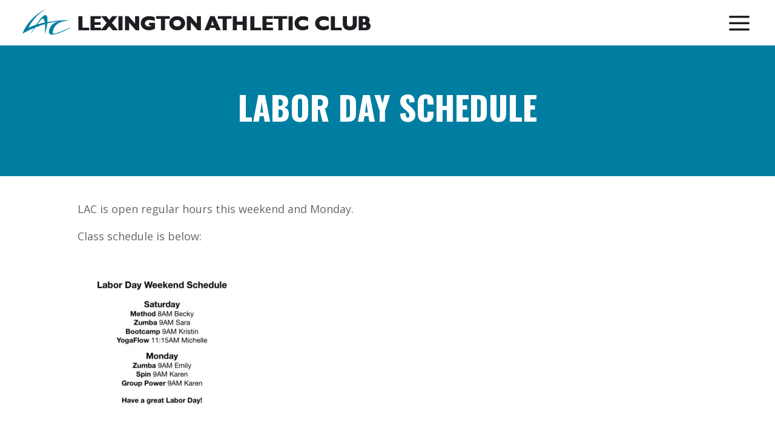

--- FILE ---
content_type: text/html; charset=UTF-8
request_url: https://lexingtonathleticclub.com/labor-day-schedule/
body_size: 23137
content:
<!DOCTYPE html>
<html dir="ltr" lang="en-US" prefix="og: https://ogp.me/ns#">
<head>
	<meta charset="UTF-8" />
<meta http-equiv="X-UA-Compatible" content="IE=edge">
	<link rel="pingback" href="https://lexingtonathleticclub.com/xmlrpc.php" />

	<script type="text/javascript">
		document.documentElement.className = 'js';
	</script>
	
	<title>Labor Day Schedule | Lexington Athletic Club</title>

		<!-- All in One SEO Pro 4.9.3 - aioseo.com -->
	<meta name="description" content="LAC is open regular hours this weekend and Monday. Class schedule is below: Thinking about joining? August specials in effect until Monday!" />
	<meta name="robots" content="max-image-preview:large" />
	<meta name="author" content="lac-admin"/>
	<link rel="canonical" href="https://lexingtonathleticclub.com/labor-day-schedule/" />
	<meta name="generator" content="All in One SEO Pro (AIOSEO) 4.9.3" />
		<meta property="og:locale" content="en_US" />
		<meta property="og:site_name" content="Lexington Athletic Club | Lexington&#039;s Best Full Service Health Club" />
		<meta property="og:type" content="article" />
		<meta property="og:title" content="Labor Day Schedule | Lexington Athletic Club" />
		<meta property="og:description" content="LAC is open regular hours this weekend and Monday. Class schedule is below: Thinking about joining? August specials in effect until Monday!" />
		<meta property="og:url" content="https://lexingtonathleticclub.com/labor-day-schedule/" />
		<meta property="og:image" content="https://lexingtonathleticclub.com/wp-content/uploads/2023/09/IMG_1417.jpeg" />
		<meta property="og:image:secure_url" content="https://lexingtonathleticclub.com/wp-content/uploads/2023/09/IMG_1417.jpeg" />
		<meta property="og:image:width" content="1031" />
		<meta property="og:image:height" content="1076" />
		<meta property="article:published_time" content="2023-09-01T17:55:31+00:00" />
		<meta property="article:modified_time" content="2023-09-01T17:55:31+00:00" />
		<meta property="article:publisher" content="https://www.facebook.com/LACLEX/" />
		<meta name="twitter:card" content="summary_large_image" />
		<meta name="twitter:title" content="Labor Day Schedule | Lexington Athletic Club" />
		<meta name="twitter:description" content="LAC is open regular hours this weekend and Monday. Class schedule is below: Thinking about joining? August specials in effect until Monday!" />
		<meta name="twitter:image" content="https://lexingtonathleticclub.com/wp-content/uploads/2023/09/LAC-Twitter.jpg" />
		<script type="application/ld+json" class="aioseo-schema">
			{"@context":"https:\/\/schema.org","@graph":[{"@type":"BlogPosting","@id":"https:\/\/lexingtonathleticclub.com\/labor-day-schedule\/#blogposting","name":"Labor Day Schedule | Lexington Athletic Club","headline":"Labor Day Schedule","author":{"@id":"https:\/\/lexingtonathleticclub.com\/author\/lac-admin\/#author"},"publisher":{"@id":"https:\/\/lexingtonathleticclub.com\/#organization"},"image":{"@type":"ImageObject","url":"https:\/\/lexingtonathleticclub.com\/wp-content\/uploads\/2023\/09\/IMG_1417.jpeg","width":1031,"height":1076},"datePublished":"2023-09-01T13:55:31-04:00","dateModified":"2023-09-01T13:55:31-04:00","inLanguage":"en-US","mainEntityOfPage":{"@id":"https:\/\/lexingtonathleticclub.com\/labor-day-schedule\/#webpage"},"isPartOf":{"@id":"https:\/\/lexingtonathleticclub.com\/labor-day-schedule\/#webpage"},"articleSection":"Uncategorized"},{"@type":"BreadcrumbList","@id":"https:\/\/lexingtonathleticclub.com\/labor-day-schedule\/#breadcrumblist","itemListElement":[{"@type":"ListItem","@id":"https:\/\/lexingtonathleticclub.com#listItem","position":1,"name":"Home","item":"https:\/\/lexingtonathleticclub.com","nextItem":{"@type":"ListItem","@id":"https:\/\/lexingtonathleticclub.com\/category\/uncategorized\/#listItem","name":"Uncategorized"}},{"@type":"ListItem","@id":"https:\/\/lexingtonathleticclub.com\/category\/uncategorized\/#listItem","position":2,"name":"Uncategorized","item":"https:\/\/lexingtonathleticclub.com\/category\/uncategorized\/","nextItem":{"@type":"ListItem","@id":"https:\/\/lexingtonathleticclub.com\/labor-day-schedule\/#listItem","name":"Labor Day Schedule"},"previousItem":{"@type":"ListItem","@id":"https:\/\/lexingtonathleticclub.com#listItem","name":"Home"}},{"@type":"ListItem","@id":"https:\/\/lexingtonathleticclub.com\/labor-day-schedule\/#listItem","position":3,"name":"Labor Day Schedule","previousItem":{"@type":"ListItem","@id":"https:\/\/lexingtonathleticclub.com\/category\/uncategorized\/#listItem","name":"Uncategorized"}}]},{"@type":"Organization","@id":"https:\/\/lexingtonathleticclub.com\/#organization","name":"Lexington Athletic Club","description":"Lexington's Best Full Service Health Club","url":"https:\/\/lexingtonathleticclub.com\/","telephone":"+18592733163","logo":{"@type":"ImageObject","url":"https:\/\/lexingtonathleticclub.com\/wp-content\/uploads\/2023\/08\/LAC-Logo.png","@id":"https:\/\/lexingtonathleticclub.com\/labor-day-schedule\/#organizationLogo","width":394,"height":108,"caption":"Lexington Athletic Club"},"image":{"@id":"https:\/\/lexingtonathleticclub.com\/labor-day-schedule\/#organizationLogo"},"sameAs":["https:\/\/www.facebook.com\/LACLEX\/","https:\/\/www.instagram.com\/lexingtonathleticclub\/"]},{"@type":"Person","@id":"https:\/\/lexingtonathleticclub.com\/author\/lac-admin\/#author","url":"https:\/\/lexingtonathleticclub.com\/author\/lac-admin\/","name":"lac-admin","image":{"@type":"ImageObject","@id":"https:\/\/lexingtonathleticclub.com\/labor-day-schedule\/#authorImage","url":"https:\/\/secure.gravatar.com\/avatar\/ff557281388efe2111f6efd39961f61573a7e8cf88da053dc3de8d181b1fbf73?s=96&d=mm&r=g","width":96,"height":96,"caption":"lac-admin"}},{"@type":"WebPage","@id":"https:\/\/lexingtonathleticclub.com\/labor-day-schedule\/#webpage","url":"https:\/\/lexingtonathleticclub.com\/labor-day-schedule\/","name":"Labor Day Schedule | Lexington Athletic Club","description":"LAC is open regular hours this weekend and Monday. Class schedule is below: Thinking about joining? August specials in effect until Monday!","inLanguage":"en-US","isPartOf":{"@id":"https:\/\/lexingtonathleticclub.com\/#website"},"breadcrumb":{"@id":"https:\/\/lexingtonathleticclub.com\/labor-day-schedule\/#breadcrumblist"},"author":{"@id":"https:\/\/lexingtonathleticclub.com\/author\/lac-admin\/#author"},"creator":{"@id":"https:\/\/lexingtonathleticclub.com\/author\/lac-admin\/#author"},"image":{"@type":"ImageObject","url":"https:\/\/lexingtonathleticclub.com\/wp-content\/uploads\/2023\/09\/IMG_1417.jpeg","@id":"https:\/\/lexingtonathleticclub.com\/labor-day-schedule\/#mainImage","width":1031,"height":1076},"primaryImageOfPage":{"@id":"https:\/\/lexingtonathleticclub.com\/labor-day-schedule\/#mainImage"},"datePublished":"2023-09-01T13:55:31-04:00","dateModified":"2023-09-01T13:55:31-04:00"},{"@type":"WebSite","@id":"https:\/\/lexingtonathleticclub.com\/#website","url":"https:\/\/lexingtonathleticclub.com\/","name":"Lexington Athletic Club","description":"Lexington's Best Full Service Health Club","inLanguage":"en-US","publisher":{"@id":"https:\/\/lexingtonathleticclub.com\/#organization"}}]}
		</script>
		<!-- All in One SEO Pro -->

<link rel='dns-prefetch' href='//fonts.googleapis.com' />
<link href='//hb.wpmucdn.com' rel='preconnect' />
<link href='http://fonts.googleapis.com' rel='preconnect' />
<link href='//fonts.gstatic.com' crossorigin='' rel='preconnect' />
<link rel="alternate" type="application/rss+xml" title="Lexington Athletic Club &raquo; Feed" href="https://lexingtonathleticclub.com/feed/" />
<link rel="alternate" title="oEmbed (JSON)" type="application/json+oembed" href="https://lexingtonathleticclub.com/wp-json/oembed/1.0/embed?url=https%3A%2F%2Flexingtonathleticclub.com%2Flabor-day-schedule%2F" />
<link rel="alternate" title="oEmbed (XML)" type="text/xml+oembed" href="https://lexingtonathleticclub.com/wp-json/oembed/1.0/embed?url=https%3A%2F%2Flexingtonathleticclub.com%2Flabor-day-schedule%2F&#038;format=xml" />
		<!-- This site uses the Google Analytics by MonsterInsights plugin v9.11.1 - Using Analytics tracking - https://www.monsterinsights.com/ -->
							<script src="//www.googletagmanager.com/gtag/js?id=G-X17B1VTPDN"  data-cfasync="false" data-wpfc-render="false" type="text/javascript" async></script>
			<script data-cfasync="false" data-wpfc-render="false" type="text/javascript">
				var mi_version = '9.11.1';
				var mi_track_user = true;
				var mi_no_track_reason = '';
								var MonsterInsightsDefaultLocations = {"page_location":"https:\/\/lexingtonathleticclub.com\/labor-day-schedule\/"};
								if ( typeof MonsterInsightsPrivacyGuardFilter === 'function' ) {
					var MonsterInsightsLocations = (typeof MonsterInsightsExcludeQuery === 'object') ? MonsterInsightsPrivacyGuardFilter( MonsterInsightsExcludeQuery ) : MonsterInsightsPrivacyGuardFilter( MonsterInsightsDefaultLocations );
				} else {
					var MonsterInsightsLocations = (typeof MonsterInsightsExcludeQuery === 'object') ? MonsterInsightsExcludeQuery : MonsterInsightsDefaultLocations;
				}

								var disableStrs = [
										'ga-disable-G-X17B1VTPDN',
									];

				/* Function to detect opted out users */
				function __gtagTrackerIsOptedOut() {
					for (var index = 0; index < disableStrs.length; index++) {
						if (document.cookie.indexOf(disableStrs[index] + '=true') > -1) {
							return true;
						}
					}

					return false;
				}

				/* Disable tracking if the opt-out cookie exists. */
				if (__gtagTrackerIsOptedOut()) {
					for (var index = 0; index < disableStrs.length; index++) {
						window[disableStrs[index]] = true;
					}
				}

				/* Opt-out function */
				function __gtagTrackerOptout() {
					for (var index = 0; index < disableStrs.length; index++) {
						document.cookie = disableStrs[index] + '=true; expires=Thu, 31 Dec 2099 23:59:59 UTC; path=/';
						window[disableStrs[index]] = true;
					}
				}

				if ('undefined' === typeof gaOptout) {
					function gaOptout() {
						__gtagTrackerOptout();
					}
				}
								window.dataLayer = window.dataLayer || [];

				window.MonsterInsightsDualTracker = {
					helpers: {},
					trackers: {},
				};
				if (mi_track_user) {
					function __gtagDataLayer() {
						dataLayer.push(arguments);
					}

					function __gtagTracker(type, name, parameters) {
						if (!parameters) {
							parameters = {};
						}

						if (parameters.send_to) {
							__gtagDataLayer.apply(null, arguments);
							return;
						}

						if (type === 'event') {
														parameters.send_to = monsterinsights_frontend.v4_id;
							var hookName = name;
							if (typeof parameters['event_category'] !== 'undefined') {
								hookName = parameters['event_category'] + ':' + name;
							}

							if (typeof MonsterInsightsDualTracker.trackers[hookName] !== 'undefined') {
								MonsterInsightsDualTracker.trackers[hookName](parameters);
							} else {
								__gtagDataLayer('event', name, parameters);
							}
							
						} else {
							__gtagDataLayer.apply(null, arguments);
						}
					}

					__gtagTracker('js', new Date());
					__gtagTracker('set', {
						'developer_id.dZGIzZG': true,
											});
					if ( MonsterInsightsLocations.page_location ) {
						__gtagTracker('set', MonsterInsightsLocations);
					}
										__gtagTracker('config', 'G-X17B1VTPDN', {"forceSSL":"true","link_attribution":"true"} );
										window.gtag = __gtagTracker;										(function () {
						/* https://developers.google.com/analytics/devguides/collection/analyticsjs/ */
						/* ga and __gaTracker compatibility shim. */
						var noopfn = function () {
							return null;
						};
						var newtracker = function () {
							return new Tracker();
						};
						var Tracker = function () {
							return null;
						};
						var p = Tracker.prototype;
						p.get = noopfn;
						p.set = noopfn;
						p.send = function () {
							var args = Array.prototype.slice.call(arguments);
							args.unshift('send');
							__gaTracker.apply(null, args);
						};
						var __gaTracker = function () {
							var len = arguments.length;
							if (len === 0) {
								return;
							}
							var f = arguments[len - 1];
							if (typeof f !== 'object' || f === null || typeof f.hitCallback !== 'function') {
								if ('send' === arguments[0]) {
									var hitConverted, hitObject = false, action;
									if ('event' === arguments[1]) {
										if ('undefined' !== typeof arguments[3]) {
											hitObject = {
												'eventAction': arguments[3],
												'eventCategory': arguments[2],
												'eventLabel': arguments[4],
												'value': arguments[5] ? arguments[5] : 1,
											}
										}
									}
									if ('pageview' === arguments[1]) {
										if ('undefined' !== typeof arguments[2]) {
											hitObject = {
												'eventAction': 'page_view',
												'page_path': arguments[2],
											}
										}
									}
									if (typeof arguments[2] === 'object') {
										hitObject = arguments[2];
									}
									if (typeof arguments[5] === 'object') {
										Object.assign(hitObject, arguments[5]);
									}
									if ('undefined' !== typeof arguments[1].hitType) {
										hitObject = arguments[1];
										if ('pageview' === hitObject.hitType) {
											hitObject.eventAction = 'page_view';
										}
									}
									if (hitObject) {
										action = 'timing' === arguments[1].hitType ? 'timing_complete' : hitObject.eventAction;
										hitConverted = mapArgs(hitObject);
										__gtagTracker('event', action, hitConverted);
									}
								}
								return;
							}

							function mapArgs(args) {
								var arg, hit = {};
								var gaMap = {
									'eventCategory': 'event_category',
									'eventAction': 'event_action',
									'eventLabel': 'event_label',
									'eventValue': 'event_value',
									'nonInteraction': 'non_interaction',
									'timingCategory': 'event_category',
									'timingVar': 'name',
									'timingValue': 'value',
									'timingLabel': 'event_label',
									'page': 'page_path',
									'location': 'page_location',
									'title': 'page_title',
									'referrer' : 'page_referrer',
								};
								for (arg in args) {
																		if (!(!args.hasOwnProperty(arg) || !gaMap.hasOwnProperty(arg))) {
										hit[gaMap[arg]] = args[arg];
									} else {
										hit[arg] = args[arg];
									}
								}
								return hit;
							}

							try {
								f.hitCallback();
							} catch (ex) {
							}
						};
						__gaTracker.create = newtracker;
						__gaTracker.getByName = newtracker;
						__gaTracker.getAll = function () {
							return [];
						};
						__gaTracker.remove = noopfn;
						__gaTracker.loaded = true;
						window['__gaTracker'] = __gaTracker;
					})();
									} else {
										console.log("");
					(function () {
						function __gtagTracker() {
							return null;
						}

						window['__gtagTracker'] = __gtagTracker;
						window['gtag'] = __gtagTracker;
					})();
									}
			</script>
							<!-- / Google Analytics by MonsterInsights -->
		<meta content="Divi v.4.27.5" name="generator"/><link rel='stylesheet' id='sbi_styles-css' href='https://lexingtonathleticclub.com/wp-content/plugins/instagram-feed-pro/css/sbi-styles.min.css?ver=6.9.0' type='text/css' media='all' />
<style id='wp-emoji-styles-inline-css' type='text/css'>

	img.wp-smiley, img.emoji {
		display: inline !important;
		border: none !important;
		box-shadow: none !important;
		height: 1em !important;
		width: 1em !important;
		margin: 0 0.07em !important;
		vertical-align: -0.1em !important;
		background: none !important;
		padding: 0 !important;
	}
/*# sourceURL=wp-emoji-styles-inline-css */
</style>
<style id='wp-block-library-inline-css' type='text/css'>
:root{--wp-block-synced-color:#7a00df;--wp-block-synced-color--rgb:122,0,223;--wp-bound-block-color:var(--wp-block-synced-color);--wp-editor-canvas-background:#ddd;--wp-admin-theme-color:#007cba;--wp-admin-theme-color--rgb:0,124,186;--wp-admin-theme-color-darker-10:#006ba1;--wp-admin-theme-color-darker-10--rgb:0,107,160.5;--wp-admin-theme-color-darker-20:#005a87;--wp-admin-theme-color-darker-20--rgb:0,90,135;--wp-admin-border-width-focus:2px}@media (min-resolution:192dpi){:root{--wp-admin-border-width-focus:1.5px}}.wp-element-button{cursor:pointer}:root .has-very-light-gray-background-color{background-color:#eee}:root .has-very-dark-gray-background-color{background-color:#313131}:root .has-very-light-gray-color{color:#eee}:root .has-very-dark-gray-color{color:#313131}:root .has-vivid-green-cyan-to-vivid-cyan-blue-gradient-background{background:linear-gradient(135deg,#00d084,#0693e3)}:root .has-purple-crush-gradient-background{background:linear-gradient(135deg,#34e2e4,#4721fb 50%,#ab1dfe)}:root .has-hazy-dawn-gradient-background{background:linear-gradient(135deg,#faaca8,#dad0ec)}:root .has-subdued-olive-gradient-background{background:linear-gradient(135deg,#fafae1,#67a671)}:root .has-atomic-cream-gradient-background{background:linear-gradient(135deg,#fdd79a,#004a59)}:root .has-nightshade-gradient-background{background:linear-gradient(135deg,#330968,#31cdcf)}:root .has-midnight-gradient-background{background:linear-gradient(135deg,#020381,#2874fc)}:root{--wp--preset--font-size--normal:16px;--wp--preset--font-size--huge:42px}.has-regular-font-size{font-size:1em}.has-larger-font-size{font-size:2.625em}.has-normal-font-size{font-size:var(--wp--preset--font-size--normal)}.has-huge-font-size{font-size:var(--wp--preset--font-size--huge)}.has-text-align-center{text-align:center}.has-text-align-left{text-align:left}.has-text-align-right{text-align:right}.has-fit-text{white-space:nowrap!important}#end-resizable-editor-section{display:none}.aligncenter{clear:both}.items-justified-left{justify-content:flex-start}.items-justified-center{justify-content:center}.items-justified-right{justify-content:flex-end}.items-justified-space-between{justify-content:space-between}.screen-reader-text{border:0;clip-path:inset(50%);height:1px;margin:-1px;overflow:hidden;padding:0;position:absolute;width:1px;word-wrap:normal!important}.screen-reader-text:focus{background-color:#ddd;clip-path:none;color:#444;display:block;font-size:1em;height:auto;left:5px;line-height:normal;padding:15px 23px 14px;text-decoration:none;top:5px;width:auto;z-index:100000}html :where(.has-border-color){border-style:solid}html :where([style*=border-top-color]){border-top-style:solid}html :where([style*=border-right-color]){border-right-style:solid}html :where([style*=border-bottom-color]){border-bottom-style:solid}html :where([style*=border-left-color]){border-left-style:solid}html :where([style*=border-width]){border-style:solid}html :where([style*=border-top-width]){border-top-style:solid}html :where([style*=border-right-width]){border-right-style:solid}html :where([style*=border-bottom-width]){border-bottom-style:solid}html :where([style*=border-left-width]){border-left-style:solid}html :where(img[class*=wp-image-]){height:auto;max-width:100%}:where(figure){margin:0 0 1em}html :where(.is-position-sticky){--wp-admin--admin-bar--position-offset:var(--wp-admin--admin-bar--height,0px)}@media screen and (max-width:600px){html :where(.is-position-sticky){--wp-admin--admin-bar--position-offset:0px}}

/*# sourceURL=wp-block-library-inline-css */
</style><style id='global-styles-inline-css' type='text/css'>
:root{--wp--preset--aspect-ratio--square: 1;--wp--preset--aspect-ratio--4-3: 4/3;--wp--preset--aspect-ratio--3-4: 3/4;--wp--preset--aspect-ratio--3-2: 3/2;--wp--preset--aspect-ratio--2-3: 2/3;--wp--preset--aspect-ratio--16-9: 16/9;--wp--preset--aspect-ratio--9-16: 9/16;--wp--preset--color--black: #000000;--wp--preset--color--cyan-bluish-gray: #abb8c3;--wp--preset--color--white: #ffffff;--wp--preset--color--pale-pink: #f78da7;--wp--preset--color--vivid-red: #cf2e2e;--wp--preset--color--luminous-vivid-orange: #ff6900;--wp--preset--color--luminous-vivid-amber: #fcb900;--wp--preset--color--light-green-cyan: #7bdcb5;--wp--preset--color--vivid-green-cyan: #00d084;--wp--preset--color--pale-cyan-blue: #8ed1fc;--wp--preset--color--vivid-cyan-blue: #0693e3;--wp--preset--color--vivid-purple: #9b51e0;--wp--preset--gradient--vivid-cyan-blue-to-vivid-purple: linear-gradient(135deg,rgb(6,147,227) 0%,rgb(155,81,224) 100%);--wp--preset--gradient--light-green-cyan-to-vivid-green-cyan: linear-gradient(135deg,rgb(122,220,180) 0%,rgb(0,208,130) 100%);--wp--preset--gradient--luminous-vivid-amber-to-luminous-vivid-orange: linear-gradient(135deg,rgb(252,185,0) 0%,rgb(255,105,0) 100%);--wp--preset--gradient--luminous-vivid-orange-to-vivid-red: linear-gradient(135deg,rgb(255,105,0) 0%,rgb(207,46,46) 100%);--wp--preset--gradient--very-light-gray-to-cyan-bluish-gray: linear-gradient(135deg,rgb(238,238,238) 0%,rgb(169,184,195) 100%);--wp--preset--gradient--cool-to-warm-spectrum: linear-gradient(135deg,rgb(74,234,220) 0%,rgb(151,120,209) 20%,rgb(207,42,186) 40%,rgb(238,44,130) 60%,rgb(251,105,98) 80%,rgb(254,248,76) 100%);--wp--preset--gradient--blush-light-purple: linear-gradient(135deg,rgb(255,206,236) 0%,rgb(152,150,240) 100%);--wp--preset--gradient--blush-bordeaux: linear-gradient(135deg,rgb(254,205,165) 0%,rgb(254,45,45) 50%,rgb(107,0,62) 100%);--wp--preset--gradient--luminous-dusk: linear-gradient(135deg,rgb(255,203,112) 0%,rgb(199,81,192) 50%,rgb(65,88,208) 100%);--wp--preset--gradient--pale-ocean: linear-gradient(135deg,rgb(255,245,203) 0%,rgb(182,227,212) 50%,rgb(51,167,181) 100%);--wp--preset--gradient--electric-grass: linear-gradient(135deg,rgb(202,248,128) 0%,rgb(113,206,126) 100%);--wp--preset--gradient--midnight: linear-gradient(135deg,rgb(2,3,129) 0%,rgb(40,116,252) 100%);--wp--preset--font-size--small: 13px;--wp--preset--font-size--medium: 20px;--wp--preset--font-size--large: 36px;--wp--preset--font-size--x-large: 42px;--wp--preset--spacing--20: 0.44rem;--wp--preset--spacing--30: 0.67rem;--wp--preset--spacing--40: 1rem;--wp--preset--spacing--50: 1.5rem;--wp--preset--spacing--60: 2.25rem;--wp--preset--spacing--70: 3.38rem;--wp--preset--spacing--80: 5.06rem;--wp--preset--shadow--natural: 6px 6px 9px rgba(0, 0, 0, 0.2);--wp--preset--shadow--deep: 12px 12px 50px rgba(0, 0, 0, 0.4);--wp--preset--shadow--sharp: 6px 6px 0px rgba(0, 0, 0, 0.2);--wp--preset--shadow--outlined: 6px 6px 0px -3px rgb(255, 255, 255), 6px 6px rgb(0, 0, 0);--wp--preset--shadow--crisp: 6px 6px 0px rgb(0, 0, 0);}:root { --wp--style--global--content-size: 823px;--wp--style--global--wide-size: 1080px; }:where(body) { margin: 0; }.wp-site-blocks > .alignleft { float: left; margin-right: 2em; }.wp-site-blocks > .alignright { float: right; margin-left: 2em; }.wp-site-blocks > .aligncenter { justify-content: center; margin-left: auto; margin-right: auto; }:where(.is-layout-flex){gap: 0.5em;}:where(.is-layout-grid){gap: 0.5em;}.is-layout-flow > .alignleft{float: left;margin-inline-start: 0;margin-inline-end: 2em;}.is-layout-flow > .alignright{float: right;margin-inline-start: 2em;margin-inline-end: 0;}.is-layout-flow > .aligncenter{margin-left: auto !important;margin-right: auto !important;}.is-layout-constrained > .alignleft{float: left;margin-inline-start: 0;margin-inline-end: 2em;}.is-layout-constrained > .alignright{float: right;margin-inline-start: 2em;margin-inline-end: 0;}.is-layout-constrained > .aligncenter{margin-left: auto !important;margin-right: auto !important;}.is-layout-constrained > :where(:not(.alignleft):not(.alignright):not(.alignfull)){max-width: var(--wp--style--global--content-size);margin-left: auto !important;margin-right: auto !important;}.is-layout-constrained > .alignwide{max-width: var(--wp--style--global--wide-size);}body .is-layout-flex{display: flex;}.is-layout-flex{flex-wrap: wrap;align-items: center;}.is-layout-flex > :is(*, div){margin: 0;}body .is-layout-grid{display: grid;}.is-layout-grid > :is(*, div){margin: 0;}body{padding-top: 0px;padding-right: 0px;padding-bottom: 0px;padding-left: 0px;}:root :where(.wp-element-button, .wp-block-button__link){background-color: #32373c;border-width: 0;color: #fff;font-family: inherit;font-size: inherit;font-style: inherit;font-weight: inherit;letter-spacing: inherit;line-height: inherit;padding-top: calc(0.667em + 2px);padding-right: calc(1.333em + 2px);padding-bottom: calc(0.667em + 2px);padding-left: calc(1.333em + 2px);text-decoration: none;text-transform: inherit;}.has-black-color{color: var(--wp--preset--color--black) !important;}.has-cyan-bluish-gray-color{color: var(--wp--preset--color--cyan-bluish-gray) !important;}.has-white-color{color: var(--wp--preset--color--white) !important;}.has-pale-pink-color{color: var(--wp--preset--color--pale-pink) !important;}.has-vivid-red-color{color: var(--wp--preset--color--vivid-red) !important;}.has-luminous-vivid-orange-color{color: var(--wp--preset--color--luminous-vivid-orange) !important;}.has-luminous-vivid-amber-color{color: var(--wp--preset--color--luminous-vivid-amber) !important;}.has-light-green-cyan-color{color: var(--wp--preset--color--light-green-cyan) !important;}.has-vivid-green-cyan-color{color: var(--wp--preset--color--vivid-green-cyan) !important;}.has-pale-cyan-blue-color{color: var(--wp--preset--color--pale-cyan-blue) !important;}.has-vivid-cyan-blue-color{color: var(--wp--preset--color--vivid-cyan-blue) !important;}.has-vivid-purple-color{color: var(--wp--preset--color--vivid-purple) !important;}.has-black-background-color{background-color: var(--wp--preset--color--black) !important;}.has-cyan-bluish-gray-background-color{background-color: var(--wp--preset--color--cyan-bluish-gray) !important;}.has-white-background-color{background-color: var(--wp--preset--color--white) !important;}.has-pale-pink-background-color{background-color: var(--wp--preset--color--pale-pink) !important;}.has-vivid-red-background-color{background-color: var(--wp--preset--color--vivid-red) !important;}.has-luminous-vivid-orange-background-color{background-color: var(--wp--preset--color--luminous-vivid-orange) !important;}.has-luminous-vivid-amber-background-color{background-color: var(--wp--preset--color--luminous-vivid-amber) !important;}.has-light-green-cyan-background-color{background-color: var(--wp--preset--color--light-green-cyan) !important;}.has-vivid-green-cyan-background-color{background-color: var(--wp--preset--color--vivid-green-cyan) !important;}.has-pale-cyan-blue-background-color{background-color: var(--wp--preset--color--pale-cyan-blue) !important;}.has-vivid-cyan-blue-background-color{background-color: var(--wp--preset--color--vivid-cyan-blue) !important;}.has-vivid-purple-background-color{background-color: var(--wp--preset--color--vivid-purple) !important;}.has-black-border-color{border-color: var(--wp--preset--color--black) !important;}.has-cyan-bluish-gray-border-color{border-color: var(--wp--preset--color--cyan-bluish-gray) !important;}.has-white-border-color{border-color: var(--wp--preset--color--white) !important;}.has-pale-pink-border-color{border-color: var(--wp--preset--color--pale-pink) !important;}.has-vivid-red-border-color{border-color: var(--wp--preset--color--vivid-red) !important;}.has-luminous-vivid-orange-border-color{border-color: var(--wp--preset--color--luminous-vivid-orange) !important;}.has-luminous-vivid-amber-border-color{border-color: var(--wp--preset--color--luminous-vivid-amber) !important;}.has-light-green-cyan-border-color{border-color: var(--wp--preset--color--light-green-cyan) !important;}.has-vivid-green-cyan-border-color{border-color: var(--wp--preset--color--vivid-green-cyan) !important;}.has-pale-cyan-blue-border-color{border-color: var(--wp--preset--color--pale-cyan-blue) !important;}.has-vivid-cyan-blue-border-color{border-color: var(--wp--preset--color--vivid-cyan-blue) !important;}.has-vivid-purple-border-color{border-color: var(--wp--preset--color--vivid-purple) !important;}.has-vivid-cyan-blue-to-vivid-purple-gradient-background{background: var(--wp--preset--gradient--vivid-cyan-blue-to-vivid-purple) !important;}.has-light-green-cyan-to-vivid-green-cyan-gradient-background{background: var(--wp--preset--gradient--light-green-cyan-to-vivid-green-cyan) !important;}.has-luminous-vivid-amber-to-luminous-vivid-orange-gradient-background{background: var(--wp--preset--gradient--luminous-vivid-amber-to-luminous-vivid-orange) !important;}.has-luminous-vivid-orange-to-vivid-red-gradient-background{background: var(--wp--preset--gradient--luminous-vivid-orange-to-vivid-red) !important;}.has-very-light-gray-to-cyan-bluish-gray-gradient-background{background: var(--wp--preset--gradient--very-light-gray-to-cyan-bluish-gray) !important;}.has-cool-to-warm-spectrum-gradient-background{background: var(--wp--preset--gradient--cool-to-warm-spectrum) !important;}.has-blush-light-purple-gradient-background{background: var(--wp--preset--gradient--blush-light-purple) !important;}.has-blush-bordeaux-gradient-background{background: var(--wp--preset--gradient--blush-bordeaux) !important;}.has-luminous-dusk-gradient-background{background: var(--wp--preset--gradient--luminous-dusk) !important;}.has-pale-ocean-gradient-background{background: var(--wp--preset--gradient--pale-ocean) !important;}.has-electric-grass-gradient-background{background: var(--wp--preset--gradient--electric-grass) !important;}.has-midnight-gradient-background{background: var(--wp--preset--gradient--midnight) !important;}.has-small-font-size{font-size: var(--wp--preset--font-size--small) !important;}.has-medium-font-size{font-size: var(--wp--preset--font-size--medium) !important;}.has-large-font-size{font-size: var(--wp--preset--font-size--large) !important;}.has-x-large-font-size{font-size: var(--wp--preset--font-size--x-large) !important;}
/*# sourceURL=global-styles-inline-css */
</style>

<link rel='stylesheet' id='df-lib-styles-css' href='https://lexingtonathleticclub.com/wp-content/plugins/diviflash/public/css/lib/df_lib_styles.css?ver=1.4.14' type='text/css' media='all' />
<style id='df-lib-styles-inline-css' type='text/css'>

			#top-menu-nav .nav li:not(:last-child) {
				padding-right: px;
			}
		
/*# sourceURL=df-lib-styles-inline-css */
</style>
<link rel='stylesheet' id='df-builder-styles-css' href='https://lexingtonathleticclub.com/wp-content/plugins/diviflash/public/css/df-builder-styles.css?ver=1.4.14' type='text/css' media='all' />
<link rel='stylesheet' id='df-popup-styles-css' href='https://lexingtonathleticclub.com/wp-content/plugins/diviflash/public/css/popup-custom.css?ver=1.4.14' type='text/css' media='all' />
<link rel='stylesheet' id='divimenus-sharing-css' href='https://lexingtonathleticclub.com/wp-content/plugins/divimenus-sharing/style/style.min.css?ver=6.9' type='text/css' media='all' />
<link rel='stylesheet' id='et-divi-open-sans-css' href='https://fonts.googleapis.com/css?family=Open+Sans:300italic,400italic,600italic,700italic,800italic,400,300,600,700,800&#038;subset=cyrillic,cyrillic-ext,greek,greek-ext,hebrew,latin,latin-ext,vietnamese&#038;display=swap' type='text/css' media='all' />
<link rel='stylesheet' id='diviflash-styles-css' href='https://lexingtonathleticclub.com/wp-content/plugins/diviflash/styles/style.min.css?ver=1.4.14' type='text/css' media='all' />
<link rel='stylesheet' id='divimenus-styles-css' href='https://lexingtonathleticclub.com/wp-content/plugins/divimenus/styles/style.min.css?ver=2.23.0' type='text/css' media='all' />
<link rel='stylesheet' id='et-builder-googlefonts-cached-css' href='https://fonts.googleapis.com/css?family=Oswald:200,300,regular,500,600,700|Squada+One:regular&#038;subset=cyrillic,cyrillic-ext,latin,latin-ext,vietnamese&#038;display=swap' type='text/css' media='all' />
<link rel='stylesheet' id='divimenus-on-media-css' href='https://lexingtonathleticclub.com/wp-content/plugins/divimenus-on-media/style/style.min.css?ver=6.9' type='text/css' media='all' />
<link rel='stylesheet' id='sib-front-css-css' href='https://lexingtonathleticclub.com/wp-content/plugins/mailin/css/mailin-front.css?ver=6.9' type='text/css' media='all' />
<link rel='stylesheet' id='divi-style-css' href='https://lexingtonathleticclub.com/wp-content/themes/Divi/style-static.min.css?ver=4.27.5' type='text/css' media='all' />
<link rel='stylesheet' id='gforms_reset_css-css' href='https://lexingtonathleticclub.com/wp-content/plugins/gravityforms/legacy/css/formreset.min.css?ver=2.9.25' type='text/css' media='all' />
<link rel='stylesheet' id='gforms_formsmain_css-css' href='https://lexingtonathleticclub.com/wp-content/plugins/gravityforms/legacy/css/formsmain.min.css?ver=2.9.25' type='text/css' media='all' />
<link rel='stylesheet' id='gforms_ready_class_css-css' href='https://lexingtonathleticclub.com/wp-content/plugins/gravityforms/legacy/css/readyclass.min.css?ver=2.9.25' type='text/css' media='all' />
<link rel='stylesheet' id='gforms_browsers_css-css' href='https://lexingtonathleticclub.com/wp-content/plugins/gravityforms/legacy/css/browsers.min.css?ver=2.9.25' type='text/css' media='all' />
<link rel='stylesheet' id='DiviBars-main-css' href='https://lexingtonathleticclub.com/wp-content/plugins/divi-bars/assets/css/main.css?ver=1.9.3' type='text/css' media='all' />
<script type="text/javascript" src="https://lexingtonathleticclub.com/wp-includes/js/jquery/jquery.min.js?ver=3.7.1" id="jquery-core-js"></script>
<script type="text/javascript" src="https://lexingtonathleticclub.com/wp-includes/js/jquery/jquery-migrate.min.js?ver=3.4.1" id="jquery-migrate-js"></script>
<script type="text/javascript" src="https://lexingtonathleticclub.com/wp-content/plugins/google-analytics-for-wordpress/assets/js/frontend-gtag.min.js?ver=9.11.1" id="monsterinsights-frontend-script-js" async="async" data-wp-strategy="async"></script>
<script data-cfasync="false" data-wpfc-render="false" type="text/javascript" id='monsterinsights-frontend-script-js-extra'>/* <![CDATA[ */
var monsterinsights_frontend = {"js_events_tracking":"true","download_extensions":"doc,pdf,ppt,zip,xls,docx,pptx,xlsx","inbound_paths":"[{\"path\":\"\\\/go\\\/\",\"label\":\"affiliate\"},{\"path\":\"\\\/recommend\\\/\",\"label\":\"affiliate\"}]","home_url":"https:\/\/lexingtonathleticclub.com","hash_tracking":"false","v4_id":"G-X17B1VTPDN"};/* ]]> */
</script>
<script type="text/javascript" id="sib-front-js-js-extra">
/* <![CDATA[ */
var sibErrMsg = {"invalidMail":"Please fill out valid email address","requiredField":"Please fill out required fields","invalidDateFormat":"Please fill out valid date format","invalidSMSFormat":"Please fill out valid phone number"};
var ajax_sib_front_object = {"ajax_url":"https://lexingtonathleticclub.com/wp-admin/admin-ajax.php","ajax_nonce":"541f3cec91","flag_url":"https://lexingtonathleticclub.com/wp-content/plugins/mailin/img/flags/"};
//# sourceURL=sib-front-js-js-extra
/* ]]> */
</script>
<script type="text/javascript" src="https://lexingtonathleticclub.com/wp-content/plugins/mailin/js/mailin-front.js?ver=1768514842" id="sib-front-js-js"></script>
<link rel="https://api.w.org/" href="https://lexingtonathleticclub.com/wp-json/" /><link rel="alternate" title="JSON" type="application/json" href="https://lexingtonathleticclub.com/wp-json/wp/v2/posts/6251" /><link rel="EditURI" type="application/rsd+xml" title="RSD" href="https://lexingtonathleticclub.com/xmlrpc.php?rsd" />
<meta name="generator" content="WordPress 6.9" />
<link rel='shortlink' href='https://lexingtonathleticclub.com/?p=6251' />
<meta name="viewport" content="width=device-width, initial-scale=1.0, maximum-scale=1.0, user-scalable=0" />		<script type="text/javascript">
		var ajax_url = 'https://lexingtonathleticclub.com/wp-admin/admin-ajax.php';
		</script>
		<link rel="icon" href="https://lexingtonathleticclub.com/wp-content/uploads/2023/12/cropped-LAC-Siteicon-white-32x32.jpg" sizes="32x32" />
<link rel="icon" href="https://lexingtonathleticclub.com/wp-content/uploads/2023/12/cropped-LAC-Siteicon-white-192x192.jpg" sizes="192x192" />
<link rel="apple-touch-icon" href="https://lexingtonathleticclub.com/wp-content/uploads/2023/12/cropped-LAC-Siteicon-white-180x180.jpg" />
<meta name="msapplication-TileImage" content="https://lexingtonathleticclub.com/wp-content/uploads/2023/12/cropped-LAC-Siteicon-white-270x270.jpg" />
<style id="et-divi-customizer-global-cached-inline-styles">body,.et_pb_column_1_2 .et_quote_content blockquote cite,.et_pb_column_1_2 .et_link_content a.et_link_main_url,.et_pb_column_1_3 .et_quote_content blockquote cite,.et_pb_column_3_8 .et_quote_content blockquote cite,.et_pb_column_1_4 .et_quote_content blockquote cite,.et_pb_blog_grid .et_quote_content blockquote cite,.et_pb_column_1_3 .et_link_content a.et_link_main_url,.et_pb_column_3_8 .et_link_content a.et_link_main_url,.et_pb_column_1_4 .et_link_content a.et_link_main_url,.et_pb_blog_grid .et_link_content a.et_link_main_url,body .et_pb_bg_layout_light .et_pb_post p,body .et_pb_bg_layout_dark .et_pb_post p{font-size:16px}.et_pb_slide_content,.et_pb_best_value{font-size:18px}.container,.et_pb_row,.et_pb_slider .et_pb_container,.et_pb_fullwidth_section .et_pb_title_container,.et_pb_fullwidth_section .et_pb_title_featured_container,.et_pb_fullwidth_header:not(.et_pb_fullscreen) .et_pb_fullwidth_header_container{max-width:1280px}.et_boxed_layout #page-container,.et_boxed_layout.et_non_fixed_nav.et_transparent_nav #page-container #top-header,.et_boxed_layout.et_non_fixed_nav.et_transparent_nav #page-container #main-header,.et_fixed_nav.et_boxed_layout #page-container #top-header,.et_fixed_nav.et_boxed_layout #page-container #main-header,.et_boxed_layout #page-container .container,.et_boxed_layout #page-container .et_pb_row{max-width:1440px}#footer-widgets .footer-widget li:before{top:10.6px}h1,h2,h3,h4,h5,h6,.et_quote_content blockquote p,.et_pb_slide_description .et_pb_slide_title{font-weight:bold;font-style:normal;text-transform:uppercase;text-decoration:none}@media only screen and (min-width:1600px){.et_pb_row{padding:32px 0}.et_pb_section{padding:64px 0}.single.et_pb_pagebuilder_layout.et_full_width_page .et_post_meta_wrapper{padding-top:96px}.et_pb_fullwidth_section{padding:0}}	h1,h2,h3,h4,h5,h6{font-family:'Oswald',Helvetica,Arial,Lucida,sans-serif}#gform_submit_button_1{width:100%}.dp-kenburns-top .et_pb_slide .et_parallax_bg{-webkit-animation:dp-kenburns-top 5s cubic-bezier(.39,.575,.565,1.000) both;animation:dp-kenburns-top 5s cubic-bezier(.39,.575,.565,1.000) both}@-webkit-keyframes dp-kenburns-top{0%{-webkit-transform:scale(1) translateY(0);transform:scale(1) translateY(0);-webkit-transform-origin:50% 16%;transform-origin:50% 16%}100%{-webkit-transform:scale(1.25) translateY(-15px);transform:scale(1.25) translateY(-15px);-webkit-transform-origin:top;transform-origin:top}}@keyframes dp-kenburns-top{0%{-webkit-transform:scale(1) translateY(0);transform:scale(1) translateY(0);-webkit-transform-origin:50% 16%;transform-origin:50% 16%}100%{-webkit-transform:scale(1.25) translateY(-15px);transform:scale(1.25) translateY(-15px);-webkit-transform-origin:top;transform-origin:top}}.dp-kenburns-top-rev .et_pb_slide .et_parallax_bg{-webkit-animation:dp-kenburns-top-rev 6s cubic-bezier(.39,.575,.565,1.000) reverse both;animation:dp-kenburns-top-rev 6s cubic-bezier(.39,.575,.565,1.000) reverse both}@-webkit-keyframes dp-kenburns-top-rev{0%{-webkit-transform:scale(1) translateY(0);transform:scale(1) translateY(0);-webkit-transform-origin:50% 16%;transform-origin:50% 16%}100%{-webkit-transform:scale(1.25) translateY(-15px);transform:scale(1.25) translateY(-15px);-webkit-transform-origin:top;transform-origin:top}}@keyframes dp-kenburns-top-rev{0%{-webkit-transform:scale(1) translateY(0);transform:scale(1) translateY(0);-webkit-transform-origin:50% 16%;transform-origin:50% 16%}100%{-webkit-transform:scale(1.25) translateY(-15px);transform:scale(1.25) translateY(-15px);-webkit-transform-origin:top;transform-origin:top}}.dp-kenburns-top-right .et_pb_slide .et_parallax_bg{-webkit-animation:dp-kenburns-top-right 5s ease-in-out both;animation:dp-kenburns-top-right 5s ease-in-out both}@-webkit-keyframes dp-kenburns-top-right{0%{-webkit-transform:scale(1) translate(0,0);transform:scale(1) translate(0,0);-webkit-transform-origin:84% 16%;transform-origin:84% 16%}100%{-webkit-transform:scale(1.25) translate(20px,-15px);transform:scale(1.25) translate(20px,-15px);-webkit-transform-origin:right top;transform-origin:right top}}@keyframes dp-kenburns-top-right{0%{-webkit-transform:scale(1) translate(0,0);transform:scale(1) translate(0,0);-webkit-transform-origin:84% 16%;transform-origin:84% 16%}100%{-webkit-transform:scale(1.25) translate(20px,-15px);transform:scale(1.25) translate(20px,-15px);-webkit-transform-origin:right top;transform-origin:right top}}.dp-kenburns-top-right-rev .et_pb_slide .et_parallax_bg{-webkit-animation:dp-kenburns-top-right-rev 5s ease-in-out reverse both;animation:dp-kenburns-top-right-rev 5s ease-in-out reverse both}@-webkit-keyframes dp-kenburns-top-right-rev{0%{-webkit-transform:scale(1) translate(0,0);transform:scale(1) translate(0,0);-webkit-transform-origin:84% 16%;transform-origin:84% 16%}100%{-webkit-transform:scale(1.25) translate(20px,-15px);transform:scale(1.25) translate(20px,-15px);-webkit-transform-origin:right top;transform-origin:right top}}@keyframes dp-kenburns-top-right-rev{0%{-webkit-transform:scale(1) translate(0,0);transform:scale(1) translate(0,0);-webkit-transform-origin:84% 16%;transform-origin:84% 16%}100%{-webkit-transform:scale(1.25) translate(20px,-15px);transform:scale(1.25) translate(20px,-15px);-webkit-transform-origin:right top;transform-origin:right top}}.dp-kenburns-right .et_pb_slide .et_parallax_bg{-webkit-animation:dp-kenburns-right 5s cubic-bezier(.55,.085,.68,.53) both;animation:dp-kenburns-right 5s cubic-bezier(.55,.085,.68,.53) both}@-webkit-keyframes dp-kenburns-right{0%{-webkit-transform:scale(1) translate(0,0);transform:scale(1) translate(0,0);-webkit-transform-origin:84% 50%;transform-origin:84% 50%}100%{-webkit-transform:scale(1.25) translateX(20px);transform:scale(1.25) translateX(20px);-webkit-transform-origin:right;transform-origin:right}}@keyframes dp-kenburns-right{0%{-webkit-transform:scale(1) translate(0,0);transform:scale(1) translate(0,0);-webkit-transform-origin:84% 50%;transform-origin:84% 50%}100%{-webkit-transform:scale(1.25) translateX(20px);transform:scale(1.25) translateX(20px);-webkit-transform-origin:right;transform-origin:right}}.dp-kenburns-right-rev .et_pb_slide .et_parallax_bg{-webkit-animation:dp-kenburns-right-rev 5s cubic-bezier(.55,.085,.68,.53) reverse both;animation:dp-kenburns-right-rev 5s cubic-bezier(.55,.085,.68,.53) reverse both}@-webkit-keyframes dp-kenburns-right-rev{0%{-webkit-transform:scale(1) translate(0,0);transform:scale(1) translate(0,0);-webkit-transform-origin:84% 50%;transform-origin:84% 50%}100%{-webkit-transform:scale(1.25) translateX(20px);transform:scale(1.25) translateX(20px);-webkit-transform-origin:right;transform-origin:right}}@keyframes dp-kenburns-right-rev{0%{-webkit-transform:scale(1) translate(0,0);transform:scale(1) translate(0,0);-webkit-transform-origin:84% 50%;transform-origin:84% 50%}100%{-webkit-transform:scale(1.25) translateX(20px);transform:scale(1.25) translateX(20px);-webkit-transform-origin:right;transform-origin:right}}.dp-kenburns-bottom-right .et_pb_slide .et_parallax_bg{-webkit-animation:dp-kenburns-bottom-right 5s ease-in-out both;animation:dp-kenburns-bottom-right 5s ease-in-out both}@-webkit-keyframes dp-kenburns-bottom-right{0%{-webkit-transform:scale(1) translate(0,0);transform:scale(1) translate(0,0);-webkit-transform-origin:84% 84%;transform-origin:84% 84%}100%{-webkit-transform:scale(1.25) translate(20px,15px);transform:scale(1.25) translate(20px,15px);-webkit-transform-origin:right bottom;transform-origin:right bottom}}@keyframes dp-kenburns-bottom-right{0%{-webkit-transform:scale(1) translate(0,0);transform:scale(1) translate(0,0);-webkit-transform-origin:84% 84%;transform-origin:84% 84%}100%{-webkit-transform:scale(1.25) translate(20px,15px);transform:scale(1.25) translate(20px,15px);-webkit-transform-origin:right bottom;transform-origin:right bottom}}.dp-kenburns-bottom-right-rev .et_pb_slide .et_parallax_bg{-webkit-animation:dp-kenburns-bottom-right-rev 5s ease-in-out reverse both;animation:dp-kenburns-bottom-right-rev 5s ease-in-out reverse both}@-webkit-keyframes dp-kenburns-bottom-right-rev{0%{-webkit-transform:scale(1) translate(0,0);transform:scale(1) translate(0,0);-webkit-transform-origin:84% 84%;transform-origin:84% 84%}100%{-webkit-transform:scale(1.25) translate(20px,15px);transform:scale(1.25) translate(20px,15px);-webkit-transform-origin:right bottom;transform-origin:right bottom}}@keyframes dp-kenburns-bottom-right-rev{0%{-webkit-transform:scale(1) translate(0,0);transform:scale(1) translate(0,0);-webkit-transform-origin:84% 84%;transform-origin:84% 84%}100%{-webkit-transform:scale(1.25) translate(20px,15px);transform:scale(1.25) translate(20px,15px);-webkit-transform-origin:right bottom;transform-origin:right bottom}}</style><style id="divi-toolbox-inline-style">	
body{font-weight:400}body.et_pb_button_helper_class .et_pb_button{font-weight:500}#footer-info{letter-spacing:0;text-transform:none;font-variant:normal}.pulse,.grow,.shrink,.buzz,.move_down,.move_up{transform:perspective(1px) translateZ(0);transition:all .3s ease-in-out!important}.jello:hover{animation:jello .9s both}.wobble:hover{animation:wobble .82s cubic-bezier(.36,.07,.19,.97) both}.heartbeat:hover{animation:heartbeat 1.5s ease-in-out infinite both}.pulse:hover{animation:pulse 1s ease-in-out infinite both}.grow:hover{transform:scale(1.1)}.shrink:hover{transform:scale(.9)}.move_up:hover{transform:translateY(-8px)}.move_down:hover{transform:translateY(8px)}@keyframes jello{0%,100%{transform:scale3d(1,1,1)}30%{transform:scale3d(1.25,.75,1)}40%{transform:scale3d(.75,1.25,1)}50%{transform:scale3d(1.15,.85,1)}65%{transform:scale3d(.95,1.05,1)}75%{transform:scale3d(1.05,.95,1)}}@keyframes wobble{16.65%{transform:translateX(5px)}33.3%{transform:translateX(-4px)}49.95%{transform:translateX(3px)}66.6%{transform:translateX(-2px)}83.25%{transform:translateX(1px)}100%{transform:translateX(0)}}@keyframes heartbeat{from{transform:scale(1);transform-origin:center center;animation-timing-function:ease-out}10%{transform:scale(.91);animation-timing-function:ease-in}17%{transform:scale(.98);animation-timing-function:ease-out}33%{transform:scale(.87);animation-timing-function:ease-in}45%{transform:scale(1);animation-timing-function:ease-out}}@keyframes pulse{25%{transform:scale(1.1)}75%{transform:scale(.9)}}.et-social-icon a.move_up:hover{transform:translateY(-2px)}.et-social-icon a.move_down:hover{transform:translateY(2px)}@media only screen and (min-width:981px) and (max-width:980px){#logo,.logo_container,#main-header,.container{transition:all .4s ease-in-out}#et_mobile_nav_menu{display:none!important}#top-menu,nav#top-menu-nav{display:block!important}#et-secondary-nav,#et-secondary-menu,#et-info .et-social-icons{display:inline-block!important}#et-info{padding-top:0}#top-header .container{padding-top:.75em}.et_fixed_nav #page-container #main-header,.et_fixed_nav #page-container #top-header{position:fixed}.et_hide_primary_logo #main-header:not(.et-fixed-header) .centered-inline-logo-wrap,.et_hide_fixed_logo #main-header.et-fixed-header .centered-inline-logo-wrap,.et_header_style_centered.et_hide_primary_logo #main-header:not(.et-fixed-header) .logo_container,.et_header_style_centered.et_hide_fixed_logo #main-header.et-fixed-header .logo_container,.et_header_style_split.et_hide_primary_logo #main-header:not(.et-fixed-header) .logo_container,.et_header_style_split.et_hide_fixed_logo #main-header.et-fixed-header .logo_container{height:0;padding:0;opacity:0}.et_pb_fullwidth_menu.dtb-menu .et_pb_menu__menu,.et_pb_menu.dtb-menu .et_pb_menu__menu{display:flex}.dtb-menu .et_mobile_nav_menu{display:none;float:right}.et_pb_fullwidth_menu--style-inline_centered_logo.dtb-menu>div>.et_pb_menu__logo-wrap,.et_pb_menu--style-inline_centered_logo.dtb-menu>div>.et_pb_menu__logo-wrap{display:none}.et_hide_primary_logo #main-header:not(.et-fixed-header) .logo_container,.et_hide_fixed_logo #main-header.et-fixed-header .logo_container{height:0;opacity:0;transition:all .4s ease-in-out}}.et_pb_fullwidth_menu--without-logo.dtb-menu .et_pb_menu__menu>nav>ul>li,.et_pb_menu--without-logo.dtb-menu .et_pb_menu__menu>nav>ul>li{margin-top:0}.dtb-menu.et_pb_module{z-index:3}#main-header{box-shadow:none!important;box-shadow:0 1px 0 rgba(0,0,0,.1)!important}#page-container #main-header.et-fixed-header{box-shadow:none!important;box-shadow:0 0 7px rgba(0,0,0,.1)!important}#top-header{box-shadow:none}#et-info-email,#et-info-phone,.et-cart-info span,#et-secondary-nav>li>a{font-weight:600;letter-spacing:0;text-transform:none;font-variant:normal}#et-info a,#et-secondary-menu>ul>li>a{color:#fff;position:relative}#et-info a:hover,#et-secondary-menu>ul>li>a:hover{opacity:1;color:#fff}#et-info a:after,#et-secondary-menu>ul:not(.et-social-icons)>li>a:before{content:'';display:block;position:absolute;top:-.8em;bottom:0;right:-.75em;left:-.75em;transition:all .3s ease-in-out;z-index:-1}#et-info a:after{bottom:-.65em}#et-info a:hover:after,#et-secondary-menu>ul>li>a:hover:before{background:rgba(0,0,0,0)}@media (min-width:981px){#main-header{transition:all .3s ease-in-out;height:auto}#wpadminbar{z-index:200001}#main-header.et-fixed-header{top:0!important;z-index:200000}#top-header.et-fixed-header{top:0!important;box-shadow:none}.admin-bar #main-header.et-fixed-header{top:32px!important}.et_header_style_left.et-fixed-header #et-top-navigation{padding-top:30px!important}}#main-header,#top-header{transition:all .3s ease-in-out!important}.et_link_content,.et_audio_content,.et_pb_audio_module_content,.et_quote_content{width:100%}.dtb_layout_placeholder{height:150px;display:flex;align-items:center;justify-content:center;background:#ccc;color:white}.dtb_layout_placeholder>h3{color:white}div[class^=count-]{display:inline-block}#moving-bg1 canvas.dtb-particles,#moving-bg2 canvas.dtb-particles{position:absolute;top:0;left:0;bottom:0;z-index:1;display:block;opacity:0}#moving-bg1 canvas.dtb-particles.dtb-loaded,#moving-bg2 canvas.dtb-particles.dtb-loaded{opacity:1;transition:opacity .5s ease-in}</style>
<link rel='stylesheet' id='mediaelement-css' href='https://lexingtonathleticclub.com/wp-includes/js/mediaelement/mediaelementplayer-legacy.min.css?ver=4.2.17' type='text/css' media='all' />
<link rel='stylesheet' id='wp-mediaelement-css' href='https://lexingtonathleticclub.com/wp-includes/js/mediaelement/wp-mediaelement.min.css?ver=6.9' type='text/css' media='all' />
</head>
<body class="wp-singular post-template-default single single-post postid-6251 single-format-standard wp-theme-Divi et-tb-has-template et-tb-has-header et-tb-has-body et-tb-has-footer dtb_blog_default et_pb_button_helper_class et_cover_background et_pb_gutter osx et_pb_gutters3 et_divi_theme et-db">
	<script type="text/javascript">var divibars_settings = {'dib_custom_elems': '',};</script>					<script type="text/javascript">
					var ajaxurl = "https://lexingtonathleticclub.com/wp-admin/admin-ajax.php"
					, diviAjaxUrl = 'https://lexingtonathleticclub.com/wp-content/plugins/divi-bars/includes/ajax-handler-wp.php';
					</script>
					<div id="sidebar-divibar" class="hiddenMainDiviBarsContainer"></div><script class="divioverlays-globalresponsivevalues">var dov_globalresponsivevalues = { min_width:769, max_width:980, tablet_width:768, phone_width:400 };</script><div id="page-container">
<div id="et-boc" class="et-boc">
			
		<header class="et-l et-l--header">
			<div class="et_builder_inner_content et_pb_gutters3">
		<div class="et_pb_section et_pb_section_0_tb_header et_pb_with_background et_section_regular et_pb_section--fixed" >
				
				
				
				
				
				
				<div class="et_pb_row et_pb_row_0_tb_header et_animated et_pb_gutters1">
				<div class="et_pb_column et_pb_column_4_4 et_pb_column_0_tb_header  et_pb_css_mix_blend_mode_passthrough et-last-child">
				
				
				
				
				<div class="et_pb_module et_pb_divimenus_flex et_pb_divimenus_flex_0_tb_header">
				
				
				
				
				
				
				<div class="et_pb_module_inner">
					<div class="dd-wrapper" style="display:none;"><nav class="dd-divimenu dd-flex dd-divimenu-open" role="menu" aria-label="DiviMenu"><div class="dd-menu-button" role="menuitem"><span class="dd-item dd-menu-button-content dd-icon-content notranslate"aria-label="a Icon Font" role="button" aria-pressed="false" tabindex="0">a</span></div><div class="et_pb_divimenus_flex_item et_pb_divimenus_flex_item_0_tb_header" role="menuitem">
				
				
				
				
				
				
				<div class="et_pb_module_inner">
					<div class="dd-mi-w dd-menu-flex-item-wrapper"><div class="dd-mi dd-menu-flex-item"><a href="https://lexingtonathleticclub.com/" tabindex="-1"  ><div class="dd-item dd-menu-item-content dd-text" tabindex="0"><div class="dd-text-image"><img decoding="async" width="200" height="108" src="https://lexingtonathleticclub.com/wp-content/uploads/2023/09/LAC-Logo-only.png" class="wp-image-275083" alt="Lexington Athletic Club" aria-label="Image"/></div><span class="dd-text-content">Lexington Athletic Club</span></div></a></div></div>
				</div>
			</div><div class="et_pb_divimenus_flex_item et_pb_divimenus_flex_item_1_tb_header" role="menuitem">
				
				
				
				
				
				
				<div class="et_pb_module_inner">
					<div class="dd-mi-w dd-menu-flex-item-wrapper"><div class="dd-mi dd-menu-flex-item dd-click"><a href="#" tabindex="-1" data-effect-in="slideleft" data-effect-out="slideright" data-effect-ms="500" aria-haspopup="true"  data-selector="#traveller-megamenu"  class="dd-show dd-show-close dd-toggle"><div class="dd-item dd-menu-item-content dd-icon" tabindex="0"><div class="dd-item-inner"><span class="dd-icon-content notranslate dd-multi-value"aria-label="a Icon Font" data-desktop="a" data-hover="M">a</span></div></div></a></div><style type="text/css">#traveller-megamenu{display:none;}</style></div>
				</div>
			</div></nav></div>
				</div>
			</div>
			</div>
				
				
				
				
			</div>
				
				
			</div><div id="traveller-megamenu" class="et_pb_section et_pb_section_1_tb_header et_pb_with_background et_section_regular et_pb_section--fixed" >
				
				
				
				
				
				
				<div class="et_pb_row et_pb_row_1_tb_header et_pb_equal_columns et_pb_gutters1">
				<div class="et_pb_column et_pb_column_1_2 et_pb_column_1_tb_header  et_pb_css_mix_blend_mode_passthrough">
				
				
				
				
				<div class="et_pb_module et_pb_blurb et_pb_blurb_0_tb_header  et_pb_text_align_left  et_pb_blurb_position_top et_pb_bg_layout_light">
				
				
				
				
				<div class="et_pb_blurb_content">
					<div class="et_pb_main_blurb_image"><span class="et_pb_image_wrap et_pb_only_image_mode_wrap"><img decoding="async" width="200" height="108" src="https://lexingtonathleticclub.com/wp-content/uploads/2023/09/LAC-Logo-only.png" alt="" class="et-waypoint et_pb_animation_off et_pb_animation_off_tablet et_pb_animation_off_phone wp-image-275083" /></span></div>
					<div class="et_pb_blurb_container">
						<h4 class="et_pb_module_header"><span>Join Today!</span></h4>
						<div class="et_pb_blurb_description"><p>Lexington Athletic Club offers extensive facilities to fulfill all of your fitness needs.</p></div>
					</div>
				</div>
			</div><div class="et_pb_button_module_wrapper et_pb_button_0_tb_header_wrapper et_pb_button_alignment_center et_pb_module ">
				<a class="et_pb_button et_pb_button_0_tb_header et_pb_bg_layout_light" href="https://lexingtonathleticclub.com/membership/">Membership</a>
			</div><div class="et_pb_with_border et_pb_module et_pb_divimenus_flex et_pb_divimenus_flex_1_tb_header">
				
				
				
				
				
				
				<div class="et_pb_module_inner">
					<div class="dd-wrapper"><nav class="dd-divimenu dd-flex dd-divimenu-open" role="menu" aria-label="DiviMenu"><div class="dd-menu-button" role="menuitem"><span class="dd-item dd-menu-button-content dd-icon-content notranslate"aria-label="a Icon Font" role="button" aria-pressed="false" tabindex="0">a</span></div><div class="et_pb_divimenus_flex_item et_pb_divimenus_flex_item_2_tb_header" role="menuitem">
				
				
				
				
				
				
				<div class="et_pb_module_inner">
					<div class="dd-mi-w dd-menu-flex-item-wrapper"><div class="dd-mi dd-menu-flex-item"><a href="https://www.facebook.com/LACLEX/" tabindex="-1"  target="_blank" ><div class="dd-item dd-menu-item-content dd-icon" tabindex="0"><div class="dd-item-inner"><span class="dd-icon-content notranslate"aria-label=" Icon Font"></span></div></div></a></div></div>
				</div>
			</div><div class="et_pb_divimenus_flex_item et_pb_divimenus_flex_item_3_tb_header" role="menuitem">
				
				
				
				
				
				
				<div class="et_pb_module_inner">
					<div class="dd-mi-w dd-menu-flex-item-wrapper"><div class="dd-mi dd-menu-flex-item"><a href="https://www.instagram.com/lexingtonathleticclub/" tabindex="-1"  target="_blank" ><div class="dd-item dd-menu-item-content dd-icon" tabindex="0"><div class="dd-item-inner"><span class="dd-icon-content notranslate"aria-label=" Icon Font"></span></div></div></a></div></div>
				</div>
			</div><div class="et_pb_divimenus_flex_item et_pb_divimenus_flex_item_4_tb_header" role="menuitem">
				
				
				
				
				
				
				<div class="et_pb_module_inner">
					<div class="dd-mi-w dd-menu-flex-item-wrapper"><div class="dd-mi dd-menu-flex-item"><a href="https://www.myiclubonline.com/iclub/members/signin" tabindex="-1"  target="_blank" ><div class="dd-item dd-menu-item-content dd-icon" tabindex="0"><div class="dd-item-inner"><span class="dd-icon-content notranslate"aria-label=" Icon Font"></span></div></div></a></div></div>
				</div>
			</div></nav></div>
				</div>
			</div><div class="et_pb_module et_pb_blurb et_pb_blurb_1_tb_header  et_pb_text_align_left  et_pb_blurb_position_top et_pb_bg_layout_light">
				
				
				
				
				<div class="et_pb_blurb_content">
					
					<div class="et_pb_blurb_container">
						<h4 class="et_pb_module_header"><span>Hours</span></h4>
						<div class="et_pb_blurb_description"><p><strong>Mon-Thur</strong>: 5AM &#8211; 11PM<br /><strong>Friday</strong>: 5AM &#8211; 9PM<br /><strong>Saturday</strong>: 7AM &#8211; 7PM<br /><strong>Sunday</strong>: 8AM &#8211; 8PM</p></div>
					</div>
				</div>
			</div>
			</div><div class="et_pb_column et_pb_column_1_2 et_pb_column_2_tb_header  et_pb_css_mix_blend_mode_passthrough et-last-child">
				
				
				
				
				<div class="et_pb_module et_pb_divimenus_flex et_pb_divimenus_flex_2_tb_header">
				
				
				
				
				
				
				<div class="et_pb_module_inner">
					<div class="dd-wrapper"><nav class="dd-divimenu dd-flex dd-divimenu-open" role="menu" aria-label="DiviMenu"><div class="dd-menu-button" role="menuitem"><span class="dd-item dd-menu-button-content dd-icon-content notranslate"aria-label="a Icon Font" role="button" aria-pressed="false" tabindex="0">a</span></div><div class="et_pb_divimenus_flex_item et_pb_divimenus_flex_item_5_tb_header" role="menuitem">
				
				
				
				
				
				
				<div class="et_pb_module_inner">
					<div class="dd-mi-w dd-menu-flex-item-wrapper"><div class="dd-mi dd-menu-flex-item"><a href="https://lexingtonathleticclub.com/" tabindex="-1"  ><div class="dd-item dd-menu-item-content dd-text" tabindex="0"><span class="dd-text-content">Home</span></div></a></div></div>
				</div>
			</div><div class="et_pb_divimenus_flex_item et_pb_divimenus_flex_item_6_tb_header" role="menuitem">
				
				
				
				
				
				
				<div class="et_pb_module_inner">
					<div class="dd-mi-w dd-menu-flex-item-wrapper"><div class="dd-mi dd-menu-flex-item"><a href="https://lexingtonathleticclub.com/membership/" tabindex="-1"  ><div class="dd-item dd-menu-item-content dd-text" tabindex="0"><span class="dd-text-content">Membership</span></div></a></div></div>
				</div>
			</div><div class="et_pb_divimenus_flex_item et_pb_divimenus_flex_item_7_tb_header" role="menuitem">
				
				
				
				
				
				
				<div class="et_pb_module_inner">
					<div class="dd-mi-w dd-menu-flex-item-wrapper"><div class="dd-mi dd-menu-flex-item"><a href="https://lexingtonathleticclub.com/guest-pass/" tabindex="-1"  ><div class="dd-item dd-menu-item-content dd-text" tabindex="0"><span class="dd-text-content">Guest Pass</span></div></a></div></div>
				</div>
			</div><div class="et_pb_divimenus_flex_item et_pb_divimenus_flex_item_8_tb_header" role="menuitem">
				
				
				
				
				
				
				<div class="et_pb_module_inner">
					<div class="dd-mi-w dd-menu-flex-item-wrapper"><div class="dd-mi dd-menu-flex-item"><a href="https://lexingtonathleticclub.com/news/" tabindex="-1"  ><div class="dd-item dd-menu-item-content dd-text" tabindex="0"><span class="dd-text-content">News & Updates</span></div></a></div></div>
				</div>
			</div><div class="et_pb_divimenus_flex_item et_pb_divimenus_flex_item_9_tb_header" role="menuitem">
				
				
				
				
				
				
				<div class="et_pb_module_inner">
					<div class="dd-mi-w dd-menu-flex-item-wrapper"><div class="dd-mi dd-menu-flex-item"><a href="https://lexingtonathleticclub.com/group-exercise/" tabindex="-1"  ><div class="dd-item dd-menu-item-content dd-text" tabindex="0"><span class="dd-text-content">Group Exercise</span></div></a></div></div>
				</div>
			</div><div class="et_pb_divimenus_flex_item et_pb_divimenus_flex_item_10_tb_header" role="menuitem">
				
				
				
				
				
				
				<div class="et_pb_module_inner">
					<div class="dd-mi-w dd-menu-flex-item-wrapper"><div class="dd-mi dd-menu-flex-item"><a href="https://lexingtonathleticclub.com/fitness-programs/" tabindex="-1"  ><div class="dd-item dd-menu-item-content dd-text" tabindex="0"><span class="dd-text-content">Fitness Programs</span></div></a></div></div>
				</div>
			</div><div class="et_pb_divimenus_flex_item et_pb_divimenus_flex_item_11_tb_header" role="menuitem">
				
				
				
				
				
				
				<div class="et_pb_module_inner">
					<div class="dd-mi-w dd-menu-flex-item-wrapper"><div class="dd-mi dd-menu-flex-item"><a href="https://lexingtonathleticclub.com/playroom/" tabindex="-1"  ><div class="dd-item dd-menu-item-content dd-text" tabindex="0"><span class="dd-text-content">Playroom</span></div></a></div></div>
				</div>
			</div><div class="et_pb_divimenus_flex_item et_pb_divimenus_flex_item_12_tb_header" role="menuitem">
				
				
				
				
				
				
				<div class="et_pb_module_inner">
					<div class="dd-mi-w dd-menu-flex-item-wrapper"><div class="dd-mi dd-menu-flex-item"><a href="https://lexingtonathleticclub.com/tour/" tabindex="-1"  ><div class="dd-item dd-menu-item-content dd-text" tabindex="0"><span class="dd-text-content">Tour</span></div></a></div></div>
				</div>
			</div><div class="et_pb_divimenus_flex_item et_pb_divimenus_flex_item_13_tb_header" role="menuitem">
				
				
				
				
				
				
				<div class="et_pb_module_inner">
					<div class="dd-mi-w dd-menu-flex-item-wrapper"><div class="dd-mi dd-menu-flex-item"><a href="https://lexingtonathleticclub.com/programs/swim-lessons/" tabindex="-1"  ><div class="dd-item dd-menu-item-content dd-text" tabindex="0"><span class="dd-text-content">Swim Lessons</span></div></a></div></div>
				</div>
			</div></nav></div>
				</div>
			</div><div class="et_pb_module et_pb_divimenus_flex et_pb_divimenus_flex_3_tb_header">
				
				
				
				
				
				
				<div class="et_pb_module_inner">
					<div class="dd-wrapper"><nav class="dd-divimenu dd-flex dd-divimenu-open" role="menu" aria-label="DiviMenu"><div class="dd-menu-button" role="menuitem"><span class="dd-item dd-menu-button-content dd-icon-content notranslate"aria-label="a Icon Font" role="button" aria-pressed="false" tabindex="0">a</span></div><div class="et_pb_divimenus_flex_item et_pb_divimenus_flex_item_14_tb_header" role="menuitem">
				
				
				
				
				
				
				<div class="et_pb_module_inner">
					<div class="dd-mi-w dd-menu-flex-item-wrapper"><div class="dd-mi dd-menu-flex-item"><a href="https://lexingtonathleticclub.com/about/" tabindex="-1"  ><div class="dd-item dd-menu-item-content dd-text" tabindex="0"><span class="dd-text-content">About</span></div></a></div></div>
				</div>
			</div><div class="et_pb_divimenus_flex_item et_pb_divimenus_flex_item_15_tb_header" role="menuitem">
				
				
				
				
				
				
				<div class="et_pb_module_inner">
					<div class="dd-mi-w dd-menu-flex-item-wrapper"><div class="dd-mi dd-menu-flex-item"><a href="https://lexingtonathleticclub.com/contact/" tabindex="-1"  ><div class="dd-item dd-menu-item-content dd-text" tabindex="0"><span class="dd-text-content">Contact</span></div></a></div></div>
				</div>
			</div><div class="et_pb_divimenus_flex_item et_pb_divimenus_flex_item_16_tb_header" role="menuitem">
				
				
				
				
				
				
				<div class="et_pb_module_inner">
					<div class="dd-mi-w dd-menu-flex-item-wrapper"><div class="dd-mi dd-menu-flex-item"><a href="https://www.myiclubonline.com/iclub/members/signin" tabindex="-1"  target="_blank" ><div class="dd-item dd-menu-item-content dd-text" tabindex="0"><span class="dd-text-content">Member Sign In</span></div></a></div></div>
				</div>
			</div><div class="et_pb_divimenus_flex_item et_pb_divimenus_flex_item_17_tb_header" role="menuitem">
				
				
				
				
				
				
				<div class="et_pb_module_inner">
					<div class="dd-mi-w dd-menu-flex-item-wrapper"><div class="dd-mi dd-menu-flex-item"><a href="https://lexingtonathleticclub.com/cancellation-policy/" tabindex="-1"  ><div class="dd-item dd-menu-item-content dd-text" tabindex="0"><span class="dd-text-content">Cancellation</span></div></a></div></div>
				</div>
			</div></nav></div>
				</div>
			</div><div class="et_pb_with_border et_pb_module et_pb_search et_pb_search_0_tb_header  et_pb_text_align_left et_pb_bg_layout_light">
				
				
				
				
				<form role="search" method="get" class="et_pb_searchform" action="https://lexingtonathleticclub.com/">
					<div>
						<label class="screen-reader-text" for="s">Search for:</label>
						<input type="text" name="s" placeholder="Searching..." class="et_pb_s" />
						<input type="hidden" name="et_pb_searchform_submit" value="et_search_proccess" />
						
						<input type="hidden" name="et_pb_include_posts" value="yes" />
						<input type="hidden" name="et_pb_include_pages" value="yes" />
						<input type="submit" value="Search" class="et_pb_searchsubmit">
					</div>
				</form>
			</div>
			</div>
				
				
				
				
			</div>
				
				
			</div>		</div>
	</header>
	<div id="et-main-area">
	<style></style>
    <div id="main-content">
    <div class="et-l et-l--body">
			<div class="et_builder_inner_content et_pb_gutters3">
		<div class="et_pb_section et_pb_section_0_tb_body et_pb_with_background et_section_regular" >
				
				
				
				
				
				
				<div class="et_pb_row et_pb_row_0_tb_body">
				<div class="et_pb_column et_pb_column_4_4 et_pb_column_0_tb_body  et_pb_css_mix_blend_mode_passthrough et-last-child">
				
				
				
				
				<div class="et_pb_module et_pb_post_title et_pb_post_title_0_tb_body et_pb_bg_layout_light  et_pb_text_align_left"   >
				
				
				
				
				
				<div class="et_pb_title_container">
					<h1 class="entry-title">Labor Day Schedule</h1>
				</div>
				
			</div>
			</div>
				
				
				
				
			</div>
				
				
			</div><div class="et_pb_section et_pb_section_1_tb_body et_section_regular" >
				
				
				
				
				
				
				<div class="et_pb_row et_pb_row_1_tb_body">
				<div class="et_pb_column et_pb_column_4_4 et_pb_column_1_tb_body  et_pb_css_mix_blend_mode_passthrough et-last-child">
				
				
				
				
				<div class="et_pb_module et_pb_post_content et_pb_post_content_0_tb_body">
				
				
				
				
				<p>LAC is open regular hours this weekend and Monday.</p>
<p>Class schedule is below:</p>
<p><img fetchpriority="high" decoding="async" class="alignnone size-medium wp-image-6252" src="https://lexingtonathleticclub.com/wp-content/uploads/2023/09/IMG_1417-287x300.jpeg" alt="" width="287" height="300" /></p>
<p>Thinking about joining?  <a href="https://lexingtonathleticclub.com/special-offer/august-sale-30-off-and-pay-no-dues-until-november/">August specials</a> in effect until Monday!</p>

			</div>
			</div>
				
				
				
				
			</div>
				
				
			</div>		</div>
	</div>
	    </div>
    
	<footer class="et-l et-l--footer">
			<div class="et_builder_inner_content et_pb_gutters3">
		<div class="et_pb_section et_pb_section_0_tb_footer et_section_regular" >
				
				
				
				
				
				
				<div class="et_pb_row et_pb_row_0_tb_footer et_pb_gutters2">
				<div class="et_pb_column et_pb_column_1_3 et_pb_column_0_tb_footer et_animated  et_pb_css_mix_blend_mode_passthrough">
				
				
				
				
				<div class="et_pb_module et_pb_blurb et_pb_blurb_0_tb_footer  et_pb_text_align_left  et_pb_blurb_position_left et_pb_bg_layout_light">
				
				
				
				
				<div class="et_pb_blurb_content">
					<div class="et_pb_main_blurb_image"><span class="et_pb_image_wrap"><span class="et-waypoint et_pb_animation_top et_pb_animation_top_tablet et_pb_animation_top_phone et-pb-icon"></span></span></div>
					<div class="et_pb_blurb_container">
						<h4 class="et_pb_module_header"><span>Contact</span></h4>
						<div class="et_pb_blurb_description"><p><strong>CALL OR TEXT: 859-273-3163</strong></p></div>
					</div>
				</div>
			</div>
			</div><div class="et_pb_column et_pb_column_1_3 et_pb_column_1_tb_footer et_animated  et_pb_css_mix_blend_mode_passthrough">
				
				
				
				
				<div class="et_pb_module et_pb_blurb et_pb_blurb_1_tb_footer  et_pb_text_align_left  et_pb_blurb_position_left et_pb_bg_layout_light">
				
				
				
				
				<div class="et_pb_blurb_content">
					<div class="et_pb_main_blurb_image"><span class="et_pb_image_wrap"><span class="et-waypoint et_pb_animation_top et_pb_animation_top_tablet et_pb_animation_top_phone et-pb-icon"></span></span></div>
					<div class="et_pb_blurb_container">
						<h4 class="et_pb_module_header"><span>Hours</span></h4>
						<div class="et_pb_blurb_description"><p><strong>Mon-Thur</strong>: 5AM &#8211; 11PM<br /><strong>Friday</strong>: 5AM &#8211; 9PM<br /><strong>Saturday</strong>: 7AM &#8211; 7PM<br /><strong>Sunday</strong>: 8AM &#8211; 8PM</p></div>
					</div>
				</div>
			</div>
			</div><div class="et_pb_column et_pb_column_1_3 et_pb_column_2_tb_footer et_animated  et_pb_css_mix_blend_mode_passthrough et-last-child">
				
				
				
				
				<div class="et_pb_module et_pb_blurb et_pb_blurb_2_tb_footer  et_pb_text_align_left  et_pb_blurb_position_left et_pb_bg_layout_light">
				
				
				
				
				<div class="et_pb_blurb_content">
					<div class="et_pb_main_blurb_image"><span class="et_pb_image_wrap"><span class="et-waypoint et_pb_animation_top et_pb_animation_top_tablet et_pb_animation_top_phone et-pb-icon"></span></span></div>
					<div class="et_pb_blurb_container">
						<h4 class="et_pb_module_header"><span>Address</span></h4>
						<div class="et_pb_blurb_description">3882 Mall Road<br />
Lexington, KY 40503</div>
					</div>
				</div>
			</div>
			</div>
				
				
				
				
			</div><div class="et_pb_row et_pb_row_1_tb_footer et_animated">
				<div class="et_pb_column et_pb_column_1_2 et_pb_column_3_tb_footer  et_pb_css_mix_blend_mode_passthrough">
				
				
				
				
				<div class="et_pb_module et_pb_image et_pb_image_0_tb_footer">
				
				
				
				
				<a href="https://lexingtonathleticclub.com/"><span class="et_pb_image_wrap "><img loading="lazy" decoding="async" width="394" height="108" src="https://lexingtonathleticclub.com/wp-content/uploads/2023/09/LAC-Logo-White.png" alt="" title="LAC-Logo-White" srcset="https://lexingtonathleticclub.com/wp-content/uploads/2023/09/LAC-Logo-White.png 394w, https://lexingtonathleticclub.com/wp-content/uploads/2023/09/LAC-Logo-White-300x82.png 300w" sizes="(max-width: 394px) 100vw, 394px" class="wp-image-280032" /></span></a>
			</div>
			</div><div class="et_pb_column et_pb_column_1_6 et_pb_column_4_tb_footer  et_pb_css_mix_blend_mode_passthrough">
				
				
				
				
				<div class="et_pb_module et_pb_text et_pb_text_0_tb_footer  et_pb_text_align_left et_pb_bg_layout_light">
				
				
				
				
				<div class="et_pb_text_inner"><h3>Membership</h3>
<p><a href="https://lexingtonathleticclub.com/membership/">Join LAC</a></p>
<p><a href="https://lexingtonathleticclub.com/guest-pass/">Guest Pass</a></p>
<p><a href="https://www.myiclubonline.com/iclub/members/signin" target="_blank" rel="noopener">Member Log-in</a></p>
<p><a href="https://lexingtonathleticclub.com/cancellation-policy/">Cancellation Policy</a></p></div>
			</div>
			</div><div class="et_pb_column et_pb_column_1_6 et_pb_column_5_tb_footer  et_pb_css_mix_blend_mode_passthrough">
				
				
				
				
				<div class="et_pb_module et_pb_text et_pb_text_1_tb_footer  et_pb_text_align_left et_pb_bg_layout_light">
				
				
				
				
				<div class="et_pb_text_inner"><h3>Information</h3>
<p><a href="https://lexingtonathleticclub.com/contact/">Contact</a><a href="https://www.myiclubonline.com/iclub/members/signin" target="_blank" rel="noopener"></a></p>
<p><a href="https://lexingtonathleticclub.com/group-exercise/">Group Exercise</a></p>
<p><a href="https://lexingtonathleticclub.com/fitness-programs/">Fitness Programs</a></p>
<p><a href="https://lexingtonathleticclub.com/tour/">Facility Tour</a></p></div>
			</div>
			</div><div class="et_pb_column et_pb_column_1_6 et_pb_column_6_tb_footer  et_pb_css_mix_blend_mode_passthrough et-last-child">
				
				
				
				
				<div class="et_pb_module et_pb_text et_pb_text_2_tb_footer  et_pb_text_align_right et_pb_bg_layout_light">
				
				
				
				
				<div class="et_pb_text_inner"><h3>News</h3></div>
			</div><div class="et_pb_module et_pb_blog_0_tb_footer et_pb_posts et_pb_bg_layout_light ">
				
				
				
				
				<div class="et_pb_ajax_pagination_container">
					
			<article id="post-281605" class="et_pb_post clearfix et_pb_no_thumb et_pb_blog_item_0_0 post-281605 post type-post status-publish format-standard has-post-thumbnail hentry category-blog category-fitness category-group-exercise category-special-offer">

				
														<h4 class="entry-title">
													<a href="https://lexingtonathleticclub.com/281605-2/">End of Month SALE!</a>
											</h4>
				
					<p class="post-meta"><span class="published">Jan 18, 2026</span></p><div class="post-content"><div class="post-content-inner et_multi_view_hidden"><p>End of Month Sale: Save 40% Save 40% on a 12 month membership Regular price $60, sale price $36 per month No enrollment fee Group Exercise classes are included Join online HERE. -Student specials are HERE. -Need a babysitter while you workout?  Check out our playroom....</p>
</div></div>			
			</article>
				
				</div>
				</div> <div class="et_pb_module et_pb_image et_pb_image_1_tb_footer">
				
				
				
				
				<a href="https://www.bbb.org/us/ky/lexington/profile/health-club/lexington-athletic-club-inc-0402-20000643" target="_blank"><span class="et_pb_image_wrap "><img loading="lazy" decoding="async" width="200" height="55" src="https://lexingtonathleticclub.com/wp-content/uploads/2023/09/bbb-a-plus-logo.png" alt="" title="bbb-a-plus-logo" class="wp-image-280964" /></span></a>
			</div>
			</div>
				
				
				
				
			</div><div class="et_pb_row et_pb_row_2_tb_footer">
				<div class="et_pb_column et_pb_column_4_4 et_pb_column_7_tb_footer  et_pb_css_mix_blend_mode_passthrough et-last-child">
				
				
				
				
				<div class="et_pb_module et_pb_divider et_pb_divider_0_tb_footer et_pb_divider_position_ et_pb_space"><div class="et_pb_divider_internal"></div></div>
			</div>
				
				
				
				
			</div><div class="et_pb_row et_pb_row_3_tb_footer et_animated">
				<div class="et_pb_column et_pb_column_3_5 et_pb_column_8_tb_footer  et_pb_css_mix_blend_mode_passthrough">
				
				
				
				
				<div class="et_pb_module et_pb_text et_pb_text_3_tb_footer  et_pb_text_align_left et_pb_bg_layout_light">
				
				
				
				
				<div class="et_pb_text_inner"><p>© Lexington Athletic Club | <a href="/lexingtonathleticclub/privacy-policy/">Privacy Policy</a> | Powered By: <a href="https://jokerbusiness.solutions/" target="_blank" rel="noopener">Joker Business Solutions</a></p></div>
			</div>
			</div><div class="et_pb_column et_pb_column_2_5 et_pb_column_9_tb_footer  et_pb_css_mix_blend_mode_passthrough et-last-child">
				
				
				
				
				<ul class="et_pb_module et_pb_social_media_follow et_pb_social_media_follow_0_tb_footer clearfix  et_pb_text_align_right et_pb_bg_layout_light">
				
				
				
				
				<li
            class='et_pb_with_border et_pb_social_media_follow_network_0_tb_footer et_pb_section_video_on_hover et_pb_social_icon et_pb_social_network_link  et-social-facebook'><a
              href='https://www.facebook.com/LACLEX/'
              class='icon et_pb_with_border'
              title='Follow on Facebook'
               target="_blank"><span
                class='et_pb_social_media_follow_network_name'
                aria-hidden='true'
                >Follow</span></a></li><li
            class='et_pb_with_border et_pb_social_media_follow_network_1_tb_footer et_pb_section_video_on_hover et_pb_social_icon et_pb_social_network_link  et-social-instagram'><a
              href='https://www.instagram.com/lexingtonathleticclub/'
              class='icon et_pb_with_border'
              title='Follow on Instagram'
               target="_blank"><span
                class='et_pb_social_media_follow_network_name'
                aria-hidden='true'
                >Follow</span></a></li>
			</ul>
			</div>
				
				
				
				
			</div><div class="et_pb_row et_pb_row_4_tb_footer">
				<div class="et_pb_column et_pb_column_4_4 et_pb_column_10_tb_footer  et_pb_css_mix_blend_mode_passthrough et-last-child">
				
				
				
				
				<div class="et_pb_module et_pb_image et_pb_image_2_tb_footer et_animated et-waypoint">
				
				
				
				
				<a href="https://lexingtonathleticclub.com/"><span class="et_pb_image_wrap "><img loading="lazy" decoding="async" width="394" height="108" src="https://lexingtonathleticclub.com/wp-content/uploads/2023/09/LAC-Logo-White.png" alt="" title="LAC-Logo-White" srcset="https://lexingtonathleticclub.com/wp-content/uploads/2023/09/LAC-Logo-White.png 394w, https://lexingtonathleticclub.com/wp-content/uploads/2023/09/LAC-Logo-White-300x82.png 300w" sizes="(max-width: 394px) 100vw, 394px" class="wp-image-280032" /></span></a>
			</div><ul class="et_pb_module et_pb_social_media_follow et_pb_social_media_follow_1_tb_footer et_animated clearfix  et_pb_text_align_center et_pb_bg_layout_light">
				
				
				
				
				<li
            class='et_pb_with_border et_pb_social_media_follow_network_2_tb_footer et_pb_section_video_on_hover et_pb_social_icon et_pb_social_network_link  et-social-facebook'><a
              href='https://www.facebook.com/LACLEX/'
              class='icon et_pb_with_border'
              title='Follow on Facebook'
               target="_blank"><span
                class='et_pb_social_media_follow_network_name'
                aria-hidden='true'
                >Follow</span></a></li><li
            class='et_pb_with_border et_pb_social_media_follow_network_3_tb_footer et_pb_section_video_on_hover et_pb_social_icon et_pb_social_network_link  et-social-instagram'><a
              href='https://www.instagram.com/lexingtonathleticclub/'
              class='icon et_pb_with_border'
              title='Follow on Instagram'
               target="_blank"><span
                class='et_pb_social_media_follow_network_name'
                aria-hidden='true'
                >Follow</span></a></li>
			</ul><div class="et_pb_module et_pb_toggle et_pb_toggle_0_tb_footer et_animated et_pb_toggle_item  et_pb_toggle_close">
				
				
				
				
				<h5 class="et_pb_toggle_title">Membership</h5>
				<div class="et_pb_toggle_content clearfix"><p><a href="https://lexingtonathleticclub.com/membership/">Join LAC</a></p>
<p><a href="https://lexingtonathleticclub.com/guest-pass/">Guest Pass</a></p>
<p><a href="https://www.myiclubonline.com/iclub/members/signin" target="_blank" rel="noopener">Member Log-in</a></p>
<p><a href="https://lexingtonathleticclub.com/cancellation-policy/">Cancellation Policy</a></p></div>
			</div><div class="et_pb_module et_pb_toggle et_pb_toggle_1_tb_footer et_animated et_pb_toggle_item  et_pb_toggle_close">
				
				
				
				
				<h5 class="et_pb_toggle_title">Information</h5>
				<div class="et_pb_toggle_content clearfix"><p><a href="https://lexingtonathleticclub.com/contact/">Contact</a><a href="https://www.myiclubonline.com/iclub/members/signin" target="_blank" rel="noopener"></a></p>
<p><a href="https://lexingtonathleticclub.com/group-exercise/">Group Exercise</a></p>
<p><a href="https://lexingtonathleticclub.com/fitness-programs/">Fitness Programs</a></p>
<p><a href="https://lexingtonathleticclub.com/tour/">Facility Tour</a></p></div>
			</div><div class="et_pb_button_module_wrapper et_pb_button_0_tb_footer_wrapper et_pb_button_alignment_left et_pb_module ">
				<a class="et_pb_button et_pb_button_0_tb_footer et_animated et_pb_bg_layout_light" href="https://lexingtonathleticclub.com/news/" target="_blank">Read News &amp; Updates</a>
			</div><div class="et_pb_module et_pb_image et_pb_image_3_tb_footer">
				
				
				
				
				<a href="https://www.bbb.org/us/ky/lexington/profile/health-club/lexington-athletic-club-inc-0402-20000643" target="_blank"><span class="et_pb_image_wrap "><img loading="lazy" decoding="async" width="200" height="55" src="https://lexingtonathleticclub.com/wp-content/uploads/2023/09/bbb-a-plus-logo.png" alt="" title="bbb-a-plus-logo" class="wp-image-280964" /></span></a>
			</div><div class="et_pb_module et_pb_divider et_pb_divider_1_tb_footer et_animated et_pb_divider_position_ et_pb_space"><div class="et_pb_divider_internal"></div></div><div class="et_pb_module et_pb_text et_pb_text_4_tb_footer et_animated  et_pb_text_align_center et_pb_bg_layout_light">
				
				
				
				
				<div class="et_pb_text_inner" data-et-multi-view="{&quot;schema&quot;:{&quot;content&quot;:{&quot;desktop&quot;:&quot;&lt;p&gt;\u00a9 Lexington Athletic Club | &lt;a href=\&quot;\/lexingtonathleticclub\/privacy-policy\/\&quot;&gt;Privacy Policy&lt;\/a&gt; | Powered By: &lt;a href=\&quot;https:\/\/jokerbusiness.solutions\/\&quot; target=\&quot;_blank\&quot; rel=\&quot;noopener\&quot;&gt;Joker Business Solutions&lt;\/a&gt;&lt;\/p&gt;&quot;,&quot;tablet&quot;:&quot;&lt;p&gt;\u00a9 Lexington Athletic Club | All Rights Reserved | Powered By: &lt;a href=\&quot;https:\/\/jokerbusiness.solutions\/\&quot; target=\&quot;_blank\&quot; rel=\&quot;noopener\&quot;&gt;Joker Business Solutions&lt;\/a&gt;&lt;\/p&gt;&quot;,&quot;phone&quot;:&quot;&lt;p&gt;\u00a9 Lexington Athletic Club&lt;br \/&gt;All Rights Reserved&lt;br \/&gt;Powered By: &lt;a href=\&quot;https:\/\/jokerbusiness.solutions\/\&quot; target=\&quot;_blank\&quot; rel=\&quot;noopener\&quot;&gt;Joker Business Solutions&lt;\/a&gt;&lt;\/p&gt;&quot;}},&quot;slug&quot;:&quot;et_pb_text&quot;}" data-et-multi-view-load-tablet-hidden="true" data-et-multi-view-load-phone-hidden="true"><p>© Lexington Athletic Club | <a href="/lexingtonathleticclub/privacy-policy/">Privacy Policy</a> | Powered By: <a href="https://jokerbusiness.solutions/" target="_blank" rel="noopener">Joker Business Solutions</a></p></div>
			</div>
			</div>
				
				
				
				
			</div>
				
				
			</div><div class="et_pb_section et_pb_section_1_tb_footer et_pb_with_background et_section_regular" >
				
				
				
				
				
				
				
				
				
			</div>		</div>
	</footer>
		</div>

			
		</div>
		</div>

			<script type="speculationrules">
{"prefetch":[{"source":"document","where":{"and":[{"href_matches":"/*"},{"not":{"href_matches":["/wp-*.php","/wp-admin/*","/wp-content/uploads/*","/wp-content/*","/wp-content/plugins/*","/wp-content/themes/Divi/*","/*\\?(.+)"]}},{"not":{"selector_matches":"a[rel~=\"nofollow\"]"}},{"not":{"selector_matches":".no-prefetch, .no-prefetch a"}}]},"eagerness":"conservative"}]}
</script>
	<script type="text/javascript">
				var et_animation_data = [{"class":"et_pb_row_0_tb_header","style":"fade","repeat":"once","duration":"1000ms","delay":"0ms","intensity":"50%","starting_opacity":"0%","speed_curve":"ease-in-out"},{"class":"et_pb_column_0_tb_footer","style":"slide","repeat":"once","duration":"1000ms","delay":"0ms","intensity":"50%","starting_opacity":"0%","speed_curve":"ease-in-out"},{"class":"et_pb_column_1_tb_footer","style":"slide","repeat":"once","duration":"1000ms","delay":"0ms","intensity":"50%","starting_opacity":"0%","speed_curve":"ease-in-out"},{"class":"et_pb_column_2_tb_footer","style":"slide","repeat":"once","duration":"1000ms","delay":"0ms","intensity":"50%","starting_opacity":"0%","speed_curve":"ease-in-out"},{"class":"et_pb_row_1_tb_footer","style":"fade","repeat":"once","duration":"1000ms","delay":"0ms","intensity":"50%","starting_opacity":"0%","speed_curve":"ease-in-out"},{"class":"et_pb_row_3_tb_footer","style":"fade","repeat":"once","duration":"1000ms","delay":"0ms","intensity":"50%","starting_opacity":"0%","speed_curve":"ease-in-out"},{"class":"et_pb_image_2_tb_footer","style":"fade","repeat":"once","duration":"1000ms","delay":"0ms","intensity":"50%","starting_opacity":"0%","speed_curve":"ease-in-out"},{"class":"et_pb_social_media_follow_1_tb_footer","style":"fade","repeat":"once","duration":"1000ms","delay":"0ms","intensity":"50%","starting_opacity":"0%","speed_curve":"ease-in-out"},{"class":"et_pb_toggle_0_tb_footer","style":"fade","repeat":"once","duration":"1000ms","delay":"0ms","intensity":"50%","starting_opacity":"0%","speed_curve":"ease-in-out"},{"class":"et_pb_toggle_1_tb_footer","style":"fade","repeat":"once","duration":"1000ms","delay":"0ms","intensity":"50%","starting_opacity":"0%","speed_curve":"ease-in-out"},{"class":"et_pb_button_0_tb_footer","style":"fade","repeat":"once","duration":"1000ms","delay":"0ms","intensity":"50%","starting_opacity":"0%","speed_curve":"ease-in-out"},{"class":"et_pb_divider_1_tb_footer","style":"fade","repeat":"once","duration":"1000ms","delay":"0ms","intensity":"50%","starting_opacity":"0%","speed_curve":"ease-in-out"},{"class":"et_pb_text_4_tb_footer","style":"fade","repeat":"once","duration":"1000ms","delay":"0ms","intensity":"50%","starting_opacity":"0%","speed_curve":"ease-in-out"}];
				</script>
	<!-- Custom Feeds for Instagram JS -->
<script type="text/javascript">
var sbiajaxurl = "https://lexingtonathleticclub.com/wp-admin/admin-ajax.php";

</script>
<script type="text/javascript" src="https://lexingtonathleticclub.com/wp-content/plugins/diviflash/public/js/df-menu-ext-script.js?ver=1.4.14" id="df-menu-ext-script-js"></script>
<script type="text/javascript" src="https://lexingtonathleticclub.com/wp-content/plugins/divimenus-sharing/scripts/frontend-bundle.min.js?ver=1" id="divimenus-sharing-js"></script>
<script type="text/javascript" src="https://lexingtonathleticclub.com/wp-content/plugins/floating-divimenus/includes/assets/ddfmenus.min.js?ver=6.9" id="ddfmenus-js-js"></script>
<script type="text/javascript" id="divi-custom-script-js-extra">
/* <![CDATA[ */
var DIVI = {"item_count":"%d Item","items_count":"%d Items"};
var et_builder_utils_params = {"condition":{"diviTheme":true,"extraTheme":false},"scrollLocations":["app","top"],"builderScrollLocations":{"desktop":"app","tablet":"app","phone":"app"},"onloadScrollLocation":"app","builderType":"fe"};
var et_frontend_scripts = {"builderCssContainerPrefix":"#et-boc","builderCssLayoutPrefix":"#et-boc .et-l"};
var et_pb_custom = {"ajaxurl":"https://lexingtonathleticclub.com/wp-admin/admin-ajax.php","images_uri":"https://lexingtonathleticclub.com/wp-content/themes/Divi/images","builder_images_uri":"https://lexingtonathleticclub.com/wp-content/themes/Divi/includes/builder/images","et_frontend_nonce":"eb4cb16253","subscription_failed":"Please, check the fields below to make sure you entered the correct information.","et_ab_log_nonce":"0a488b93ad","fill_message":"Please, fill in the following fields:","contact_error_message":"Please, fix the following errors:","invalid":"Invalid email","captcha":"Captcha","prev":"Prev","previous":"Previous","next":"Next","wrong_captcha":"You entered the wrong number in captcha.","wrong_checkbox":"Checkbox","ignore_waypoints":"no","is_divi_theme_used":"1","widget_search_selector":".widget_search","ab_tests":[],"is_ab_testing_active":"","page_id":"6251","unique_test_id":"","ab_bounce_rate":"5","is_cache_plugin_active":"yes","is_shortcode_tracking":"","tinymce_uri":"https://lexingtonathleticclub.com/wp-content/themes/Divi/includes/builder/frontend-builder/assets/vendors","accent_color":"#7EBEC5","waypoints_options":[]};
var et_pb_box_shadow_elements = [];
//# sourceURL=divi-custom-script-js-extra
/* ]]> */
</script>
<script type="text/javascript" src="https://lexingtonathleticclub.com/wp-content/themes/Divi/js/scripts.min.js?ver=4.27.5" id="divi-custom-script-js"></script>
<script type="text/javascript" src="https://lexingtonathleticclub.com/wp-content/plugins/diviflash/public/js/lib/fitvids.js?ver=1.4.14" id="fitvids-js"></script>
<script type="text/javascript" src="https://lexingtonathleticclub.com/wp-content/themes/Divi/includes/builder/feature/dynamic-assets/assets/js/jquery.mobile.js?ver=4.27.5" id="jquery-mobile-js"></script>
<script type="text/javascript" src="https://lexingtonathleticclub.com/wp-content/themes/Divi/includes/builder/feature/dynamic-assets/assets/js/magnific-popup.js?ver=4.27.5" id="magnific-popup-js"></script>
<script type="text/javascript" src="https://lexingtonathleticclub.com/wp-content/themes/Divi/includes/builder/feature/dynamic-assets/assets/js/easypiechart.js?ver=4.27.5" id="easypiechart-js"></script>
<script type="text/javascript" src="https://lexingtonathleticclub.com/wp-content/themes/Divi/includes/builder/feature/dynamic-assets/assets/js/salvattore.js?ver=4.27.5" id="salvattore-js"></script>
<script type="text/javascript" src="https://lexingtonathleticclub.com/wp-content/plugins/diviflash/scripts/frontend-bundle.min.js?ver=1.4.14" id="diviflash-frontend-bundle-js"></script>
<script type="text/javascript" src="https://lexingtonathleticclub.com/wp-content/plugins/divimenus/scripts/frontend-bundle.min.js?ver=2.23.0" id="divimenus-frontend-bundle-js"></script>
<script type="text/javascript" src="https://lexingtonathleticclub.com/wp-content/plugins/divimenus-on-media/scripts/frontend-bundle.min.js?ver=1" id="divimenus-on-media-js"></script>
<script type="text/javascript" src="https://lexingtonathleticclub.com/wp-content/themes/Divi/core/admin/js/common.js?ver=4.27.5" id="et-core-common-js"></script>
<script type="text/javascript" id="divi-toolbox-scripts-js-extra">
/* <![CDATA[ */
var toolbox_values = {"dtb_enable_popup":"","dtb_enable_typing":"","dtb_mobile_parallax":"","dtb_popup_number":"1","dtb_readmore_text_enable":"1","dtb_readmore_text":"Read Article","dtb_comments_text":"Submit a Comment","dtb_sec_btn_class":"dtb-button","dtb_sticky_footer":"","dtb_social_enable":"","dtb_social_target":"","dtb_social_move":"","dtb_social_mobile_add":"","dtb_btt":"","dtb_btt_link":"","dtb_btt_url":"#","social_head_hover":"","social_foot_hover":"","dtb_fixed_logo":"","dtb_fixed_logo_url":"","dtb_mobile_logo":"","dtb_mobile_logo_url":"","dtb_mobile_breakpoint":"980","cta_hover_style":"","dtb_cta_link":"","dtb_cta_link_type":"","dtb_mobile_nested":"","dtb_mobile_enable":"","dtb_enable_custom_m_menu":"","dtb_custom_m_menu":"","dtb_m_m_animation_page":"","dtb_m_m_animation_type":"move_right","dtb_m_m_width":"","dtb_m_m_width_max":"240","dtb_m_m_hamburger_show":"1","dtb_m_mobile_trigger":"","dtb_m_mobile_elements_widgets":"","dtb_m_m_fixed":"","dtb_sidebar_search":"","dtb_post_meta":"","dtb_post_author":"","dtb_single_after_content_layout":"","dtb_post_related":"","dtb_post_prev_next":"","dtb_archive_button":"1","dtb_archive_btn_hover":"","dtb_archive_styles":"","dtb_blog_layout":"","dtb_comments_styles":"","dtb_comments_btn_hover":"","dtb_hide_post_title":"","dtb_footer_reveal":"","dtb_footer_reveal_mobile_off":"","dtb_testimonial_photo":"","dtb_enable_equal_height":"","dtb_equal_height_blurb":"","dtb_equal_height_pricing":"","dtb_equal_height_quote":"","dtb_equal_height_breakpoint":"479","dtb_enable_sticky":"","dtb_buttons_hover":"","dtb_sec_btn_hover":"","dtb_follow_the_mouse":"","dtb_fixed_scroll":"","dtb_fixed_scroll_offset":"100","dtb_move_page_below_header":"","dtb_equal_archive_img":"","dtb_equal_archive_boxed":"","dtb_vb_enabled":""};
//# sourceURL=divi-toolbox-scripts-js-extra
/* ]]> */
</script>
<script type="text/javascript" src="https://lexingtonathleticclub.com/wp-content/plugins/divi-toolbox/assets/js/toolbox-scripts.js?ver=1.8" id="divi-toolbox-scripts-js"></script>
<script type="text/javascript" src="https://lexingtonathleticclub.com/wp-content/plugins/divi-bars/assets/js/main.js?ver=1.9.3" id="DiviBars-main-js"></script>
<script type="text/javascript" src="https://lexingtonathleticclub.com/wp-content/plugins/divi-bars/assets/js/main.helper.js?ver=1.9.3" id="DiviBars-main-helper-js"></script>
<script type="text/javascript" src="https://lexingtonathleticclub.com/wp-content/plugins/divi-bars/assets/js/actual.min.js?ver=6.9" id="actual-js"></script>
<script type="text/javascript" src="https://lexingtonathleticclub.com/wp-content/plugins/divi-bars/assets/js/jquery.exitintent.min.js?ver=6.9" id="exit-intent-js"></script>
<script type="text/javascript" id="mediaelement-core-js-before">
/* <![CDATA[ */
var mejsL10n = {"language":"en","strings":{"mejs.download-file":"Download File","mejs.install-flash":"You are using a browser that does not have Flash player enabled or installed. Please turn on your Flash player plugin or download the latest version from https://get.adobe.com/flashplayer/","mejs.fullscreen":"Fullscreen","mejs.play":"Play","mejs.pause":"Pause","mejs.time-slider":"Time Slider","mejs.time-help-text":"Use Left/Right Arrow keys to advance one second, Up/Down arrows to advance ten seconds.","mejs.live-broadcast":"Live Broadcast","mejs.volume-help-text":"Use Up/Down Arrow keys to increase or decrease volume.","mejs.unmute":"Unmute","mejs.mute":"Mute","mejs.volume-slider":"Volume Slider","mejs.video-player":"Video Player","mejs.audio-player":"Audio Player","mejs.captions-subtitles":"Captions/Subtitles","mejs.captions-chapters":"Chapters","mejs.none":"None","mejs.afrikaans":"Afrikaans","mejs.albanian":"Albanian","mejs.arabic":"Arabic","mejs.belarusian":"Belarusian","mejs.bulgarian":"Bulgarian","mejs.catalan":"Catalan","mejs.chinese":"Chinese","mejs.chinese-simplified":"Chinese (Simplified)","mejs.chinese-traditional":"Chinese (Traditional)","mejs.croatian":"Croatian","mejs.czech":"Czech","mejs.danish":"Danish","mejs.dutch":"Dutch","mejs.english":"English","mejs.estonian":"Estonian","mejs.filipino":"Filipino","mejs.finnish":"Finnish","mejs.french":"French","mejs.galician":"Galician","mejs.german":"German","mejs.greek":"Greek","mejs.haitian-creole":"Haitian Creole","mejs.hebrew":"Hebrew","mejs.hindi":"Hindi","mejs.hungarian":"Hungarian","mejs.icelandic":"Icelandic","mejs.indonesian":"Indonesian","mejs.irish":"Irish","mejs.italian":"Italian","mejs.japanese":"Japanese","mejs.korean":"Korean","mejs.latvian":"Latvian","mejs.lithuanian":"Lithuanian","mejs.macedonian":"Macedonian","mejs.malay":"Malay","mejs.maltese":"Maltese","mejs.norwegian":"Norwegian","mejs.persian":"Persian","mejs.polish":"Polish","mejs.portuguese":"Portuguese","mejs.romanian":"Romanian","mejs.russian":"Russian","mejs.serbian":"Serbian","mejs.slovak":"Slovak","mejs.slovenian":"Slovenian","mejs.spanish":"Spanish","mejs.swahili":"Swahili","mejs.swedish":"Swedish","mejs.tagalog":"Tagalog","mejs.thai":"Thai","mejs.turkish":"Turkish","mejs.ukrainian":"Ukrainian","mejs.vietnamese":"Vietnamese","mejs.welsh":"Welsh","mejs.yiddish":"Yiddish"}};
//# sourceURL=mediaelement-core-js-before
/* ]]> */
</script>
<script type="text/javascript" src="https://lexingtonathleticclub.com/wp-includes/js/mediaelement/mediaelement-and-player.min.js?ver=4.2.17" id="mediaelement-core-js"></script>
<script type="text/javascript" src="https://lexingtonathleticclub.com/wp-includes/js/mediaelement/mediaelement-migrate.min.js?ver=6.9" id="mediaelement-migrate-js"></script>
<script type="text/javascript" id="mediaelement-js-extra">
/* <![CDATA[ */
var _wpmejsSettings = {"pluginPath":"/wp-includes/js/mediaelement/","classPrefix":"mejs-","stretching":"responsive","audioShortcodeLibrary":"mediaelement","videoShortcodeLibrary":"mediaelement"};
//# sourceURL=mediaelement-js-extra
/* ]]> */
</script>
<script type="text/javascript" src="https://lexingtonathleticclub.com/wp-includes/js/mediaelement/wp-mediaelement.min.js?ver=6.9" id="wp-mediaelement-js"></script>
<script type="text/javascript" id="et-builder-modules-script-motion-js-extra">
/* <![CDATA[ */
var et_pb_motion_elements = {"desktop":[],"tablet":[],"phone":[]};
//# sourceURL=et-builder-modules-script-motion-js-extra
/* ]]> */
</script>
<script type="text/javascript" src="https://lexingtonathleticclub.com/wp-content/themes/Divi/includes/builder/feature/dynamic-assets/assets/js/motion-effects.js?ver=4.27.5" id="et-builder-modules-script-motion-js"></script>
<script type="text/javascript" id="et-builder-modules-script-sticky-js-extra">
/* <![CDATA[ */
var et_pb_sticky_elements = [];
//# sourceURL=et-builder-modules-script-sticky-js-extra
/* ]]> */
</script>
<script type="text/javascript" src="https://lexingtonathleticclub.com/wp-content/themes/Divi/includes/builder/feature/dynamic-assets/assets/js/sticky-elements.js?ver=4.27.5" id="et-builder-modules-script-sticky-js"></script>
<script id="wp-emoji-settings" type="application/json">
{"baseUrl":"https://s.w.org/images/core/emoji/17.0.2/72x72/","ext":".png","svgUrl":"https://s.w.org/images/core/emoji/17.0.2/svg/","svgExt":".svg","source":{"concatemoji":"https://lexingtonathleticclub.com/wp-includes/js/wp-emoji-release.min.js?ver=6.9"}}
</script>
<script type="module">
/* <![CDATA[ */
/*! This file is auto-generated */
const a=JSON.parse(document.getElementById("wp-emoji-settings").textContent),o=(window._wpemojiSettings=a,"wpEmojiSettingsSupports"),s=["flag","emoji"];function i(e){try{var t={supportTests:e,timestamp:(new Date).valueOf()};sessionStorage.setItem(o,JSON.stringify(t))}catch(e){}}function c(e,t,n){e.clearRect(0,0,e.canvas.width,e.canvas.height),e.fillText(t,0,0);t=new Uint32Array(e.getImageData(0,0,e.canvas.width,e.canvas.height).data);e.clearRect(0,0,e.canvas.width,e.canvas.height),e.fillText(n,0,0);const a=new Uint32Array(e.getImageData(0,0,e.canvas.width,e.canvas.height).data);return t.every((e,t)=>e===a[t])}function p(e,t){e.clearRect(0,0,e.canvas.width,e.canvas.height),e.fillText(t,0,0);var n=e.getImageData(16,16,1,1);for(let e=0;e<n.data.length;e++)if(0!==n.data[e])return!1;return!0}function u(e,t,n,a){switch(t){case"flag":return n(e,"\ud83c\udff3\ufe0f\u200d\u26a7\ufe0f","\ud83c\udff3\ufe0f\u200b\u26a7\ufe0f")?!1:!n(e,"\ud83c\udde8\ud83c\uddf6","\ud83c\udde8\u200b\ud83c\uddf6")&&!n(e,"\ud83c\udff4\udb40\udc67\udb40\udc62\udb40\udc65\udb40\udc6e\udb40\udc67\udb40\udc7f","\ud83c\udff4\u200b\udb40\udc67\u200b\udb40\udc62\u200b\udb40\udc65\u200b\udb40\udc6e\u200b\udb40\udc67\u200b\udb40\udc7f");case"emoji":return!a(e,"\ud83e\u1fac8")}return!1}function f(e,t,n,a){let r;const o=(r="undefined"!=typeof WorkerGlobalScope&&self instanceof WorkerGlobalScope?new OffscreenCanvas(300,150):document.createElement("canvas")).getContext("2d",{willReadFrequently:!0}),s=(o.textBaseline="top",o.font="600 32px Arial",{});return e.forEach(e=>{s[e]=t(o,e,n,a)}),s}function r(e){var t=document.createElement("script");t.src=e,t.defer=!0,document.head.appendChild(t)}a.supports={everything:!0,everythingExceptFlag:!0},new Promise(t=>{let n=function(){try{var e=JSON.parse(sessionStorage.getItem(o));if("object"==typeof e&&"number"==typeof e.timestamp&&(new Date).valueOf()<e.timestamp+604800&&"object"==typeof e.supportTests)return e.supportTests}catch(e){}return null}();if(!n){if("undefined"!=typeof Worker&&"undefined"!=typeof OffscreenCanvas&&"undefined"!=typeof URL&&URL.createObjectURL&&"undefined"!=typeof Blob)try{var e="postMessage("+f.toString()+"("+[JSON.stringify(s),u.toString(),c.toString(),p.toString()].join(",")+"));",a=new Blob([e],{type:"text/javascript"});const r=new Worker(URL.createObjectURL(a),{name:"wpTestEmojiSupports"});return void(r.onmessage=e=>{i(n=e.data),r.terminate(),t(n)})}catch(e){}i(n=f(s,u,c,p))}t(n)}).then(e=>{for(const n in e)a.supports[n]=e[n],a.supports.everything=a.supports.everything&&a.supports[n],"flag"!==n&&(a.supports.everythingExceptFlag=a.supports.everythingExceptFlag&&a.supports[n]);var t;a.supports.everythingExceptFlag=a.supports.everythingExceptFlag&&!a.supports.flag,a.supports.everything||((t=a.source||{}).concatemoji?r(t.concatemoji):t.wpemoji&&t.twemoji&&(r(t.twemoji),r(t.wpemoji)))});
//# sourceURL=https://lexingtonathleticclub.com/wp-includes/js/wp-emoji-loader.min.js
/* ]]> */
</script>
<style id="et-builder-module-design-tb-275072-tb-280067-tb-45-6251-cached-inline-styles">@font-face{font-family:"GillSans Bold";font-display:swap;src:url("https://lexingtonathleticclub.com/wp-content/uploads/et-fonts/GillSans-Bold.ttf") format("truetype")}.et_pb_section_0_tb_header{height:75px;z-index:999;position:fixed!important;top:0px;bottom:auto;left:0px;right:auto}.et_pb_section_0_tb_header.et_pb_section{padding-top:0px;padding-bottom:0px;background-color:#FFFFFF!important}body.logged-in.admin-bar .et_pb_section_0_tb_header,body.logged-in.admin-bar .et_pb_section_1_tb_header{top:calc(0px + 32px)}.et_pb_row_0_tb_header.et_pb_row{padding-top:10px!important;padding-bottom:10px!important;padding-top:10px;padding-bottom:10px}.et_pb_row_0_tb_header,body #page-container .et-db #et-boc .et-l .et_pb_row_0_tb_header.et_pb_row,body.et_pb_pagebuilder_layout.single #page-container #et-boc .et-l .et_pb_row_0_tb_header.et_pb_row,body.et_pb_pagebuilder_layout.single.et_full_width_page #page-container #et-boc .et-l .et_pb_row_0_tb_header.et_pb_row{max-width:95%}.dd-divimenu-open .et_pb_divimenus_flex_item_0_tb_header,.dd-divimenu-open .et_pb_divimenus_flex_item_1_tb_header,.dd-divimenu-open .et_pb_divimenus_flex_item_2_tb_header,.dd-divimenu-open .et_pb_divimenus_flex_item_3_tb_header,.dd-divimenu-open .et_pb_divimenus_flex_item_4_tb_header,.dd-divimenu-open .et_pb_divimenus_flex_item_5_tb_header,.dd-divimenu-open .et_pb_divimenus_flex_item_6_tb_header,.dd-divimenu-open .et_pb_divimenus_flex_item_7_tb_header,.dd-divimenu-open .et_pb_divimenus_flex_item_8_tb_header,.dd-divimenu-open .et_pb_divimenus_flex_item_9_tb_header,.dd-divimenu-open .et_pb_divimenus_flex_item_10_tb_header,.dd-divimenu-open .et_pb_divimenus_flex_item_11_tb_header,.dd-divimenu-open .et_pb_divimenus_flex_item_12_tb_header,.dd-divimenu-open .et_pb_divimenus_flex_item_13_tb_header,.dd-divimenu-open .et_pb_divimenus_flex_item_14_tb_header,.dd-divimenu-open .et_pb_divimenus_flex_item_15_tb_header,.dd-divimenu-open .et_pb_divimenus_flex_item_16_tb_header,.dd-divimenu-open .et_pb_divimenus_flex_item_17_tb_header{position:relative!important}.et_pb_divimenus_flex_item_0_tb_header .dd-text{flex-direction:row}.et_pb_divimenus_flex_item_0_tb_header .dd-text-icon,.et_pb_divimenus_flex_item_0_tb_header .dd-text-image{padding-right:0.3em}.et_pb_divimenus_flex_item_0_tb_header .dd-text-image>img{width:80px}.et_pb_divimenus_flex_item_1_tb_header .dd-mi .dd-icon .dd-icon-content{transition:color 300ms ease 0ms;color:#1D1E22;font-size:55px;font-family:ETmodules;font-weight:400}.et_pb_divimenus_flex_item_1_tb_header .dd-mi-w .dd-mi .dd-icon.hover .dd-icon-content,.et_pb_divimenus_flex_item_1_tb_header .dd-mi-w .dd-mi .dd-icon.active .dd-icon-content{color:#1D1E22}.et_pb_divimenus_flex_item_1_tb_header .dd-mi .dd-icon.hover .dd-icon-content,.et_pb_divimenus_flex_item_1_tb_header .dd-mi .dd-icon.active .dd-icon-content{font-family:ETmodules;font-weight:400}.et_pb_divimenus_flex_0_tb_header .dd-menu-button-content.dd-item.dd-text,.et_pb_divimenus_flex_1_tb_header .dd-menu-button-content.dd-item.dd-text,.et_pb_divimenus_flex_2_tb_header .dd-menu-button-content.dd-item.dd-text,.et_pb_divimenus_flex_2_tb_header .dd-mi .dd-menu-item-content.dd-text.hover,.et_pb_divimenus_flex_2_tb_header .dd-mi .dd-menu-item-content.dd-text.active,.et_pb_divimenus_flex_2_tb_header .dd-menu-flex-sub .dd-menu-item-content.dd-text:hover,.et_pb_divimenus_flex_3_tb_header .dd-menu-button-content.dd-item.dd-text,.et_pb_divimenus_flex_3_tb_header .dd-mi .dd-menu-item-content.dd-text.hover,.et_pb_divimenus_flex_3_tb_header .dd-mi .dd-menu-item-content.dd-text.active,.et_pb_divimenus_flex_3_tb_header .dd-menu-flex-sub .dd-menu-item-content.dd-text:hover{color:#ffffff!important}.et_pb_divimenus_flex_0_tb_header .dd-menu-item-content.dd-text,.et_pb_divimenus_flex_1_tb_header .dd-menu-item-content.dd-text{color:#666666!important}.et_pb_divimenus_flex_0_tb_header .dd-flex{flex-direction:row;justify-content:space-between;align-items:center;gap:25px}.et_pb_divimenus_flex_0_tb_header .dd-menu-button,.et_pb_divimenus_flex_1_tb_header .dd-menu-button,.et_pb_divimenus_flex_2_tb_header .dd-menu-button,.et_pb_divimenus_flex_3_tb_header .dd-menu-button{display:none!important}.et_pb_divimenus_flex_0_tb_header .dd-menu-button-content.dd-icon-content,.et_pb_divimenus_flex_1_tb_header .dd-menu-button-content.dd-icon-content,.et_pb_divimenus_flex_2_tb_header .dd-menu-button-content.dd-icon-content,.et_pb_divimenus_flex_3_tb_header .dd-menu-button-content.dd-icon-content{color:#ffffff;font-size:33px;font-family:ETmodules;font-weight:400}.et_pb_divimenus_flex_0_tb_header .dd-menu-button-content,.et_pb_divimenus_flex_1_tb_header .dd-menu-button-content,.et_pb_divimenus_flex_2_tb_header .dd-menu-button-content,.et_pb_divimenus_flex_3_tb_header .dd-menu-button-content{background-color:#888888}.et_pb_divimenus_flex_0_tb_header .dd-divimenu-open .dd-menu-button-content,.et_pb_divimenus_flex_1_tb_header .dd-divimenu-open .dd-menu-button-content,.et_pb_divimenus_flex_2_tb_header .dd-divimenu-open .dd-menu-button-content,.et_pb_divimenus_flex_3_tb_header .dd-divimenu-open .dd-menu-button-content{transform:scale(0.8)}.et_pb_divimenus_flex_0_tb_header .dd-menu-item-content{background-color:RGBA(255,255,255,0)}.et_pb_divimenus_flex_0_tb_header .dd-icon .dd-icon-content,.et_pb_divimenus_flex_2_tb_header .dd-icon .dd-icon-content,.et_pb_divimenus_flex_3_tb_header .dd-icon .dd-icon-content{color:#666666;font-size:23px}.et_pb_divimenus_flex_0_tb_header .dd-item-inner>img,.et_pb_divimenus_flex_1_tb_header .dd-item-inner>img,.et_pb_divimenus_flex_2_tb_header .dd-item-inner>img,.et_pb_divimenus_flex_3_tb_header .dd-item-inner>img{width:57px}.et_pb_section_1_tb_header.et_pb_section{padding-top:0px;padding-bottom:0px;background-color:rgba(0,0,0,0)!important}.et_pb_section_1_tb_header{z-index:998;position:fixed!important;top:0px;bottom:auto;right:0px;left:auto}.et_pb_row_1_tb_header{height:100vh;overflow-y:auto}.et_pb_row_1_tb_header.et_pb_row{padding-top:0px!important;padding-bottom:0px!important;padding-top:0px;padding-bottom:0px}.et_pb_row_1_tb_header,body #page-container .et-db #et-boc .et-l .et_pb_row_1_tb_header.et_pb_row,body.et_pb_pagebuilder_layout.single #page-container #et-boc .et-l .et_pb_row_1_tb_header.et_pb_row,body.et_pb_pagebuilder_layout.single.et_full_width_page #page-container #et-boc .et-l .et_pb_row_1_tb_header.et_pb_row{width:100%;max-width:100%}.et_pb_blurb_0_tb_header.et_pb_blurb .et_pb_module_header,.et_pb_blurb_0_tb_header.et_pb_blurb .et_pb_module_header a{font-family:'Oswald',Helvetica,Arial,Lucida,sans-serif;text-transform:uppercase;font-size:40px;color:#ffffff!important;text-align:left}.et_pb_blurb_0_tb_header.et_pb_blurb p{line-height:1.6em}.et_pb_blurb_0_tb_header.et_pb_blurb .et_pb_blurb_description,.et_pb_blurb_1_tb_header.et_pb_blurb .et_pb_blurb_description{text-align:center}.et_pb_blurb_0_tb_header.et_pb_blurb{color:#FFFFFF!important;line-height:1.6em;margin-top:60px!important;margin-bottom:10px!important}.et_pb_blurb_0_tb_header .et_pb_main_blurb_image .et_pb_only_image_mode_wrap,.et_pb_blurb_0_tb_header .et_pb_main_blurb_image .et-pb-icon{border-radius:50% 50% 50% 50%;overflow:hidden}.et_pb_blurb_0_tb_header.et_pb_blurb .et_pb_module_header{max-width:200px;margin-left:30px;margin-top:-90px;margin-bottom:20px}.et_pb_blurb_0_tb_header .et_pb_main_blurb_image .et_pb_image_wrap{width:150px}.et_pb_blurb_0_tb_header .et_pb_blurb_content{max-width:240px}.et_pb_button_0_tb_header_wrapper{margin-bottom:14px!important}body #page-container .et_pb_section .et_pb_button_0_tb_header{color:#FFFFFF!important;border-color:#007EA1;border-radius:30px;font-family:'Oswald',Helvetica,Arial,Lucida,sans-serif!important;text-transform:uppercase!important;background-color:#007EA1}body #page-container .et_pb_section .et_pb_button_0_tb_header:hover{border-color:#FFFFFF!important;background-image:initial;background-color:RGBA(255,255,255,0)}body #page-container .et_pb_section .et_pb_button_0_tb_header,body #page-container .et_pb_section .et_pb_button_0_tb_header:hover{padding:0.3em 1em!important}body #page-container .et_pb_section .et_pb_button_0_tb_header:before,body #page-container .et_pb_section .et_pb_button_0_tb_header:after{display:none!important}.et_pb_button_0_tb_header{transition:background-color 300ms ease 0ms,border 300ms ease 0ms}.et_pb_button_0_tb_header,.et_pb_button_0_tb_header:after{transition:all 300ms ease 0ms}.et_pb_divimenus_flex_item_2_tb_header .dd-mi .dd-icon .dd-icon-content{transition:color 300ms ease 0ms;color:#FFFFFF;font-family:ETmodules;font-weight:400}.et_pb_divimenus_flex_item_2_tb_header .dd-mi-w .dd-mi .dd-icon.hover .dd-icon-content,.et_pb_divimenus_flex_item_2_tb_header .dd-mi-w .dd-mi .dd-icon.active .dd-icon-content,.et_pb_divimenus_flex_item_3_tb_header .dd-mi-w .dd-mi .dd-icon.hover .dd-icon-content,.et_pb_divimenus_flex_item_3_tb_header .dd-mi-w .dd-mi .dd-icon.active .dd-icon-content,.et_pb_divimenus_flex_1_tb_header .dd-mi .dd-icon.hover .dd-icon-content,.et_pb_divimenus_flex_1_tb_header .dd-mi .dd-icon.active .dd-icon-content{color:#007EA1}.et_pb_divimenus_flex_item_3_tb_header .dd-mi .dd-icon .dd-icon-content{transition:color 300ms ease 0ms;color:#FFFFFF;font-family:FontAwesome;font-weight:400}.et_pb_divimenus_flex_item_4_tb_header .dd-mi .dd-icon .dd-icon-content{font-family:FontAwesome;font-weight:900}.et_pb_divimenus_flex_1_tb_header .dd-menu-item-content,.et_pb_divimenus_flex_1_tb_header .dd-item-inner>img{border-radius:50px 50px 50px 50px;overflow:hidden}.et_pb_divimenus_flex_1_tb_header .dd-menu-item-content{border-width:1px;border-color:#ffffff;background-color:RGBA(255,255,255,0);padding-top:8px;padding-right:8px;padding-bottom:8px;padding-left:8px}.et_pb_divimenus_flex_1_tb_header{margin-bottom:12px!important}.et_pb_divimenus_flex_1_tb_header .dd-menu-item-content,.et_pb_divimenus_flex_1_tb_header .dd-icon .dd-icon-content{transition:background-color 300ms ease 0ms,color 300ms ease 0ms}.et_pb_divimenus_flex_1_tb_header .dd-flex{flex-direction:row;justify-content:center;align-items:center;gap:5px}.et_pb_divimenus_flex_1_tb_header .dd-menu-flex-sub .dd-menu-item-content:hover,.et_pb_divimenus_flex_1_tb_header .dd-mi .dd-menu-item-content.hover,.et_pb_divimenus_flex_1_tb_header .dd-mi .dd-menu-item-content.active{background-color:#ffffff}.et_pb_divimenus_flex_1_tb_header .dd-icon .dd-icon-content{color:#FFFFFF;font-size:18px}.et_pb_blurb_1_tb_header.et_pb_blurb .et_pb_module_header,.et_pb_blurb_1_tb_header.et_pb_blurb .et_pb_module_header a{font-size:28px;color:#FFFFFF!important;text-align:center}.et_pb_blurb_1_tb_header.et_pb_blurb{color:#FFFFFF!important;padding-top:15px!important}.et_pb_blurb_1_tb_header .et_pb_main_blurb_image .et_pb_image_wrap{width:40px}.et_pb_divimenus_flex_2_tb_header .dd-menu-item-content.dd-text{font-family:'Oswald',Helvetica,Arial,Lucida,sans-serif;font-weight:500;text-transform:uppercase;font-size:27px;color:rgba(255,255,255,0.5)!important;transition:color 300ms ease 0ms}.et_pb_divimenus_flex_2_tb_header{padding-bottom:39px!important}.et_pb_divimenus_flex_2_tb_header .dd-flex{flex-direction:column;justify-content:center;align-items:flex-start;gap:10px}.et_pb_divimenus_flex_2_tb_header .dd-menu-item-content,.et_pb_divimenus_flex_3_tb_header .dd-menu-item-content{background-color:RGBA(0,0,0,0);padding-top:0px;padding-right:0px;padding-bottom:0px;padding-left:0px}.et_pb_divimenus_flex_3_tb_header .dd-menu-item-content.dd-text{font-family:'Oswald',Helvetica,Arial,Lucida,sans-serif;text-transform:uppercase;font-size:16px;color:rgba(255,255,255,0.5)!important;transition:color 300ms ease 0ms}.et_pb_divimenus_flex_3_tb_header{padding-bottom:19px!important}.et_pb_divimenus_flex_3_tb_header .dd-flex{flex-direction:column;justify-content:center;align-items:flex-start;gap:15px}.et_pb_search_0_tb_header input.et_pb_searchsubmit{font-family:'Oswald',Helvetica,Arial,Lucida,sans-serif;font-weight:700;text-transform:uppercase;font-size:16px;background-color:#FFFFFF!important;border-color:#FFFFFF!important}.et_pb_search_0_tb_header form input.et_pb_s,.et_pb_search_0_tb_header form input.et_pb_s::placeholder{font-weight:600;font-weight:600;font-weight:600;font-weight:600}.et_pb_search_0_tb_header form input.et_pb_s::-ms-input-placeholder{font-weight:600;font-weight:600;font-weight:600;font-weight:600}.et_pb_search_0_tb_header form input.et_pb_s::-webkit-input-placeholder{font-weight:600;font-weight:600;font-weight:600;font-weight:600;color:#FFFFFF!important}.et_pb_search_0_tb_header form input.et_pb_s::-moz-placeholder{font-weight:600;color:#FFFFFF!important}.et_pb_search_0_tb_header form input.et_pb_s::-moz-placeholder::-webkit-input-placeholder{font-weight:600}.et_pb_search_0_tb_header form input.et_pb_s::-moz-placeholder::-moz-placeholder{font-weight:600}.et_pb_search_0_tb_header form input.et_pb_s::-moz-placeholder::-ms-input-placeholder{font-weight:600}.et_pb_search_0_tb_header.et_pb_search{border-width:2px;border-color:#FFFFFF}.et_pb_search_0_tb_header{overflow-x:hidden;overflow-y:hidden;width:82.8%}.et_pb_search_0_tb_header input.et_pb_s{padding-top:0.715em!important;padding-right:0em!important;padding-bottom:0.715em!important;padding-left:0.715em!important;border-color:#FFFFFF!important;height:auto;min-height:0}.et_pb_search_0_tb_header form input.et_pb_s,.et_pb_search_0_tb_header form input.et_pb_s:focus{color:#FFFFFF}.et_pb_search_0_tb_header form input.et_pb_s:-ms-input-placeholder{color:#FFFFFF!important}.et_pb_divimenus_flex_item_0_tb_header .dd-mi .dd-menu-item-content.dd-text{font-family:'GillSans Bold',Helvetica,Arial,Lucida,sans-serif;font-weight:600;text-transform:uppercase;font-size:32px;color:#1D1E22!important;letter-spacing:0px;transition:color 300ms ease 0ms}.et_pb_divimenus_flex_item_0_tb_header .dd-mi-w .dd-mi .dd-menu-item-content.dd-text.hover,.et_pb_divimenus_flex_item_0_tb_header .dd-mi-w .dd-mi .dd-menu-item-content.dd-text.active,.et_pb_divimenus_flex_item_0_tb_header .dd-menu-flex-sub .dd-menu-item-content.dd-text:hover{color:#1d1e22!important}.et_pb_divimenus_flex_item_0_tb_header .dd-item{padding-top:5px!important;padding-right:5px!important;padding-bottom:5px!important;padding-left:5px!important}.et_pb_divimenus_flex_item_1_tb_header .dd-item{padding-top:0px!important;padding-right:0px!important;padding-bottom:0px!important;padding-left:0px!important}.et_pb_column_1_tb_header{background-color:rgba(56,56,56,0.87);padding-top:140px}.et_pb_column_2_tb_header{background-color:#007EA1;overflow-y:auto;padding-top:160px;padding-left:70px}@media only screen and (min-width:981px){.et_pb_row_0_tb_header,body #page-container .et-db #et-boc .et-l .et_pb_row_0_tb_header.et_pb_row,body.et_pb_pagebuilder_layout.single #page-container #et-boc .et-l .et_pb_row_0_tb_header.et_pb_row,body.et_pb_pagebuilder_layout.single.et_full_width_page #page-container #et-boc .et-l .et_pb_row_0_tb_header.et_pb_row{width:95%}.et_pb_section_1_tb_header{width:800px}}@media only screen and (max-width:980px){div.et_pb_section.et_pb_section_0_tb_header{background-image:initial!important}.et_pb_section_0_tb_header.et_pb_section{background-color:#FFFFFF!important}.et_pb_row_0_tb_header,body #page-container .et-db #et-boc .et-l .et_pb_row_0_tb_header.et_pb_row,body.et_pb_pagebuilder_layout.single #page-container #et-boc .et-l .et_pb_row_0_tb_header.et_pb_row,body.et_pb_pagebuilder_layout.single.et_full_width_page #page-container #et-boc .et-l .et_pb_row_0_tb_header.et_pb_row{width:85%}.et_pb_section_1_tb_header{width:100%}.et_pb_divimenus_flex_item_0_tb_header .dd-mi .dd-menu-item-content.dd-text{color:#1D1E22!important}.et_pb_column_1_tb_header{background-image:initial;padding-top:50px;padding-bottom:30px}.et_pb_column_2_tb_header{padding-top:80px;padding-bottom:150px;padding-left:300px}}@media only screen and (min-width:768px) and (max-width:980px){.et_pb_divimenus_flex .dd-divimenu-open .et_pb_divimenus_flex_item_0_tb_header,.et_pb_divimenus_flex .dd-divimenu-open .et_pb_divimenus_flex_item_1_tb_header,.et_pb_divimenus_flex_0_tb_header .dd-menu-button,.et_pb_divimenus_flex .dd-divimenu-open .et_pb_divimenus_flex_item_2_tb_header,.et_pb_divimenus_flex .dd-divimenu-open .et_pb_divimenus_flex_item_3_tb_header,.et_pb_divimenus_flex .dd-divimenu-open .et_pb_divimenus_flex_item_4_tb_header,.et_pb_divimenus_flex_1_tb_header .dd-menu-button,.et_pb_divimenus_flex .dd-divimenu-open .et_pb_divimenus_flex_item_5_tb_header,.et_pb_divimenus_flex .dd-divimenu-open .et_pb_divimenus_flex_item_6_tb_header,.et_pb_divimenus_flex .dd-divimenu-open .et_pb_divimenus_flex_item_7_tb_header,.et_pb_divimenus_flex .dd-divimenu-open .et_pb_divimenus_flex_item_8_tb_header,.et_pb_divimenus_flex .dd-divimenu-open .et_pb_divimenus_flex_item_9_tb_header,.et_pb_divimenus_flex .dd-divimenu-open .et_pb_divimenus_flex_item_10_tb_header,.et_pb_divimenus_flex .dd-divimenu-open .et_pb_divimenus_flex_item_11_tb_header,.et_pb_divimenus_flex .dd-divimenu-open .et_pb_divimenus_flex_item_12_tb_header,.et_pb_divimenus_flex .dd-divimenu-open .et_pb_divimenus_flex_item_13_tb_header,.et_pb_divimenus_flex_2_tb_header .dd-menu-button,.et_pb_divimenus_flex .dd-divimenu-open .et_pb_divimenus_flex_item_14_tb_header,.et_pb_divimenus_flex .dd-divimenu-open .et_pb_divimenus_flex_item_15_tb_header,.et_pb_divimenus_flex .dd-divimenu-open .et_pb_divimenus_flex_item_16_tb_header,.et_pb_divimenus_flex .dd-divimenu-open .et_pb_divimenus_flex_item_17_tb_header,.et_pb_divimenus_flex_3_tb_header .dd-menu-button{flex:initial;width:auto}.et_pb_divimenus_flex_0_tb_header .dd-flex{flex-direction:row;justify-content:space-between;align-items:center}.et_pb_divimenus_flex_1_tb_header .dd-flex{flex-direction:row;justify-content:center;align-items:center}.et_pb_divimenus_flex_2_tb_header .dd-flex,.et_pb_divimenus_flex_3_tb_header .dd-flex{flex-direction:column;justify-content:center;align-items:flex-start}}@media only screen and (max-width:767px){div.et_pb_section.et_pb_section_0_tb_header{background-image:initial!important}.et_pb_section_0_tb_header.et_pb_section{background-color:#FFFFFF!important}.et_pb_divimenus_flex .dd-divimenu-open .et_pb_divimenus_flex_item_0_tb_header,.et_pb_divimenus_flex .dd-divimenu-open .et_pb_divimenus_flex_item_1_tb_header,.et_pb_divimenus_flex_0_tb_header .dd-menu-button,.et_pb_divimenus_flex .dd-divimenu-open .et_pb_divimenus_flex_item_2_tb_header,.et_pb_divimenus_flex .dd-divimenu-open .et_pb_divimenus_flex_item_3_tb_header,.et_pb_divimenus_flex .dd-divimenu-open .et_pb_divimenus_flex_item_4_tb_header,.et_pb_divimenus_flex_1_tb_header .dd-menu-button,.et_pb_divimenus_flex .dd-divimenu-open .et_pb_divimenus_flex_item_5_tb_header,.et_pb_divimenus_flex .dd-divimenu-open .et_pb_divimenus_flex_item_6_tb_header,.et_pb_divimenus_flex .dd-divimenu-open .et_pb_divimenus_flex_item_7_tb_header,.et_pb_divimenus_flex .dd-divimenu-open .et_pb_divimenus_flex_item_8_tb_header,.et_pb_divimenus_flex .dd-divimenu-open .et_pb_divimenus_flex_item_9_tb_header,.et_pb_divimenus_flex .dd-divimenu-open .et_pb_divimenus_flex_item_10_tb_header,.et_pb_divimenus_flex .dd-divimenu-open .et_pb_divimenus_flex_item_11_tb_header,.et_pb_divimenus_flex .dd-divimenu-open .et_pb_divimenus_flex_item_12_tb_header,.et_pb_divimenus_flex .dd-divimenu-open .et_pb_divimenus_flex_item_13_tb_header,.et_pb_divimenus_flex_2_tb_header .dd-menu-button,.et_pb_divimenus_flex .dd-divimenu-open .et_pb_divimenus_flex_item_14_tb_header,.et_pb_divimenus_flex .dd-divimenu-open .et_pb_divimenus_flex_item_15_tb_header,.et_pb_divimenus_flex .dd-divimenu-open .et_pb_divimenus_flex_item_16_tb_header,.et_pb_divimenus_flex .dd-divimenu-open .et_pb_divimenus_flex_item_17_tb_header,.et_pb_divimenus_flex_3_tb_header .dd-menu-button{flex:initial;width:auto}.et_pb_divimenus_flex_item_0_tb_header .dd-text>.dd-text-content{display:none!important}.et_pb_divimenus_flex_item_0_tb_header .dd-text>*:not(.dd-text-content){padding:0}.et_pb_divimenus_flex_0_tb_header .dd-flex{flex-direction:row;justify-content:space-between;align-items:center}.et_pb_divimenus_flex_1_tb_header .dd-flex{flex-direction:row;justify-content:center;align-items:center}.et_pb_divimenus_flex_2_tb_header .dd-flex,.et_pb_divimenus_flex_3_tb_header .dd-flex{flex-direction:column;justify-content:center;align-items:flex-start}.et_pb_divimenus_flex_item_0_tb_header .dd-mi .dd-menu-item-content.dd-text{color:#FFFFFF!important}.et_pb_column_1_tb_header{background-image:initial;background-color:rgba(56,56,56,0.93)}.et_pb_column_2_tb_header{padding-top:80px;padding-bottom:120px;padding-left:80px}}@font-face{font-family:"GillSans Bold";font-display:swap;src:url("https://lexingtonathleticclub.com/wp-content/uploads/et-fonts/GillSans-Bold.ttf") format("truetype")}.et_pb_section_0_tb_body.et_pb_section{background-color:#007EA1!important}.et_pb_row_0_tb_body.et_pb_row{padding-top:98px!important;padding-top:98px}.et_pb_post_title_0_tb_body .et_pb_title_container h1.entry-title,.et_pb_post_title_0_tb_body .et_pb_title_container h2.entry-title,.et_pb_post_title_0_tb_body .et_pb_title_container h3.entry-title,.et_pb_post_title_0_tb_body .et_pb_title_container h4.entry-title,.et_pb_post_title_0_tb_body .et_pb_title_container h5.entry-title,.et_pb_post_title_0_tb_body .et_pb_title_container h6.entry-title{font-size:55px;color:#FFFFFF!important;text-align:center}.et_pb_section_1_tb_body.et_pb_section{padding-top:35px;padding-bottom:35px}.et_pb_row_1_tb_body.et_pb_row{padding-top:6px!important;padding-bottom:8px!important;padding-top:6px;padding-bottom:8px}.et_pb_post_content_0_tb_body{font-size:18px}.et_pb_post_content_0_tb_body h1{font-size:40px}.et_pb_post_content_0_tb_body h2{font-size:35px}.et_pb_post_content_0_tb_body h3{font-size:30px}@media only screen and (max-width:980px){.et_pb_post_title_0_tb_body .et_pb_title_container h1.entry-title,.et_pb_post_title_0_tb_body .et_pb_title_container h2.entry-title,.et_pb_post_title_0_tb_body .et_pb_title_container h3.entry-title,.et_pb_post_title_0_tb_body .et_pb_title_container h4.entry-title,.et_pb_post_title_0_tb_body .et_pb_title_container h5.entry-title,.et_pb_post_title_0_tb_body .et_pb_title_container h6.entry-title{font-size:55px}}@media only screen and (max-width:767px){.et_pb_post_title_0_tb_body .et_pb_title_container h1.entry-title,.et_pb_post_title_0_tb_body .et_pb_title_container h2.entry-title,.et_pb_post_title_0_tb_body .et_pb_title_container h3.entry-title,.et_pb_post_title_0_tb_body .et_pb_title_container h4.entry-title,.et_pb_post_title_0_tb_body .et_pb_title_container h5.entry-title,.et_pb_post_title_0_tb_body .et_pb_title_container h6.entry-title{font-size:30px}}@font-face{font-family:"GillSans Bold";font-display:swap;src:url("https://lexingtonathleticclub.com/wp-content/uploads/et-fonts/GillSans-Bold.ttf") format("truetype")}div.et_pb_section.et_pb_section_0_tb_footer{background-image:linear-gradient(180deg,#ffffff 22%,#383838 22%)!important}.et_pb_section_0_tb_footer.et_pb_section{padding-top:0px;padding-bottom:0px}.et_pb_row_0_tb_footer,body #page-container .et-db #et-boc .et-l .et_pb_row_0_tb_footer.et_pb_row,body.et_pb_pagebuilder_layout.single #page-container #et-boc .et-l .et_pb_row_0_tb_footer.et_pb_row,body.et_pb_pagebuilder_layout.single.et_full_width_page #page-container #et-boc .et-l .et_pb_row_0_tb_footer.et_pb_row,.et_pb_row_1_tb_footer,body #page-container .et-db #et-boc .et-l .et_pb_row_1_tb_footer.et_pb_row,body.et_pb_pagebuilder_layout.single #page-container #et-boc .et-l .et_pb_row_1_tb_footer.et_pb_row,body.et_pb_pagebuilder_layout.single.et_full_width_page #page-container #et-boc .et-l .et_pb_row_1_tb_footer.et_pb_row,.et_pb_row_2_tb_footer,body #page-container .et-db #et-boc .et-l .et_pb_row_2_tb_footer.et_pb_row,body.et_pb_pagebuilder_layout.single #page-container #et-boc .et-l .et_pb_row_2_tb_footer.et_pb_row,body.et_pb_pagebuilder_layout.single.et_full_width_page #page-container #et-boc .et-l .et_pb_row_2_tb_footer.et_pb_row,.et_pb_row_3_tb_footer,body #page-container .et-db #et-boc .et-l .et_pb_row_3_tb_footer.et_pb_row,body.et_pb_pagebuilder_layout.single #page-container #et-boc .et-l .et_pb_row_3_tb_footer.et_pb_row,body.et_pb_pagebuilder_layout.single.et_full_width_page #page-container #et-boc .et-l .et_pb_row_3_tb_footer.et_pb_row,.et_pb_row_4_tb_footer,body #page-container .et-db #et-boc .et-l .et_pb_row_4_tb_footer.et_pb_row,body.et_pb_pagebuilder_layout.single #page-container #et-boc .et-l .et_pb_row_4_tb_footer.et_pb_row,body.et_pb_pagebuilder_layout.single.et_full_width_page #page-container #et-boc .et-l .et_pb_row_4_tb_footer.et_pb_row{width:90%}.et_pb_blurb_0_tb_footer.et_pb_blurb .et_pb_module_header,.et_pb_blurb_0_tb_footer.et_pb_blurb .et_pb_module_header a,.et_pb_blurb_1_tb_footer.et_pb_blurb .et_pb_module_header,.et_pb_blurb_1_tb_footer.et_pb_blurb .et_pb_module_header a,.et_pb_blurb_2_tb_footer.et_pb_blurb .et_pb_module_header,.et_pb_blurb_2_tb_footer.et_pb_blurb .et_pb_module_header a{font-size:30px;color:#FFFFFF!important}.et_pb_blurb_0_tb_footer.et_pb_blurb{color:#FFFFFF!important;padding-top:76px!important;padding-right:25px!important;padding-bottom:76px!important;padding-left:25px!important}.et_pb_blurb_0_tb_footer.et_pb_blurb .et_pb_blurb_description a,.et_pb_text_0_tb_footer.et_pb_text a,.et_pb_text_1_tb_footer.et_pb_text a,.et_pb_text_2_tb_footer.et_pb_text a,.et_pb_text_3_tb_footer.et_pb_text a,.et_pb_toggle_0_tb_footer.et_pb_toggle a,.et_pb_toggle_1_tb_footer.et_pb_toggle a,.et_pb_text_4_tb_footer.et_pb_text a{color:#FFFFFF!important;transition:color 300ms ease 0ms}.et_pb_blurb_0_tb_footer.et_pb_blurb .et_pb_blurb_description a:hover,.et_pb_text_0_tb_footer.et_pb_text,.et_pb_text_0_tb_footer h1,.et_pb_text_1_tb_footer.et_pb_text,.et_pb_text_1_tb_footer h1,.et_pb_text_2_tb_footer.et_pb_text,.et_pb_text_2_tb_footer h1,.et_pb_blog_0_tb_footer .et_pb_post .entry-title a,.et_pb_blog_0_tb_footer .not-found-title,.et_pb_text_3_tb_footer.et_pb_text,.et_pb_text_4_tb_footer.et_pb_text,.et_pb_toggle_0_tb_footer.et_pb_toggle.et_pb_toggle_open h5.et_pb_toggle_title,.et_pb_toggle_0_tb_footer.et_pb_toggle.et_pb_toggle_open h1.et_pb_toggle_title,.et_pb_toggle_0_tb_footer.et_pb_toggle.et_pb_toggle_open h2.et_pb_toggle_title,.et_pb_toggle_0_tb_footer.et_pb_toggle.et_pb_toggle_open h3.et_pb_toggle_title,.et_pb_toggle_0_tb_footer.et_pb_toggle.et_pb_toggle_open h4.et_pb_toggle_title,.et_pb_toggle_0_tb_footer.et_pb_toggle.et_pb_toggle_open h6.et_pb_toggle_title,.et_pb_toggle_1_tb_footer.et_pb_toggle.et_pb_toggle_open h5.et_pb_toggle_title,.et_pb_toggle_1_tb_footer.et_pb_toggle.et_pb_toggle_open h1.et_pb_toggle_title,.et_pb_toggle_1_tb_footer.et_pb_toggle.et_pb_toggle_open h2.et_pb_toggle_title,.et_pb_toggle_1_tb_footer.et_pb_toggle.et_pb_toggle_open h3.et_pb_toggle_title,.et_pb_toggle_1_tb_footer.et_pb_toggle.et_pb_toggle_open h4.et_pb_toggle_title,.et_pb_toggle_1_tb_footer.et_pb_toggle.et_pb_toggle_open h6.et_pb_toggle_title{color:#FFFFFF!important}.et_pb_blurb_0_tb_footer .et-pb-icon,.et_pb_blurb_1_tb_footer .et-pb-icon{font-size:40px;color:#FFFFFF;font-family:ETmodules!important;font-weight:400!important}.et_pb_blurb_1_tb_footer.et_pb_blurb{color:#FFFFFF!important;padding-top:38px!important;padding-right:25px!important;padding-bottom:38px!important;padding-left:25px!important}.et_pb_blurb_2_tb_footer.et_pb_blurb{color:#FFFFFF!important;padding-top:65px!important;padding-right:25px!important;padding-bottom:65px!important;padding-left:25px!important}.et_pb_blurb_2_tb_footer .et-pb-icon{font-size:40px;color:#FFFFFF;font-family:FontAwesome!important;font-weight:900!important}.et_pb_row_1_tb_footer.et_pb_row{padding-bottom:6px!important;padding-bottom:6px}.et_pb_image_0_tb_footer{margin-bottom:14px!important;width:40%;text-align:left;margin-left:0}.et_pb_text_0_tb_footer,.et_pb_text_1_tb_footer{font-weight:600}.et_pb_text_0_tb_footer.et_pb_text a:hover,.et_pb_text_1_tb_footer.et_pb_text a:hover,.et_pb_text_2_tb_footer.et_pb_text a:hover,.et_pb_text_3_tb_footer.et_pb_text a:hover,.et_pb_text_4_tb_footer.et_pb_text a:hover{color:#007EA1!important}.et_pb_text_0_tb_footer h3,.et_pb_toggle_0_tb_footer.et_pb_toggle h5,.et_pb_toggle_0_tb_footer.et_pb_toggle h1.et_pb_toggle_title,.et_pb_toggle_0_tb_footer.et_pb_toggle h2.et_pb_toggle_title,.et_pb_toggle_0_tb_footer.et_pb_toggle h3.et_pb_toggle_title,.et_pb_toggle_0_tb_footer.et_pb_toggle h4.et_pb_toggle_title,.et_pb_toggle_0_tb_footer.et_pb_toggle h6.et_pb_toggle_title,.et_pb_toggle_1_tb_footer.et_pb_toggle h5,.et_pb_toggle_1_tb_footer.et_pb_toggle h1.et_pb_toggle_title,.et_pb_toggle_1_tb_footer.et_pb_toggle h2.et_pb_toggle_title,.et_pb_toggle_1_tb_footer.et_pb_toggle h3.et_pb_toggle_title,.et_pb_toggle_1_tb_footer.et_pb_toggle h4.et_pb_toggle_title,.et_pb_toggle_1_tb_footer.et_pb_toggle h6.et_pb_toggle_title{font-size:20px;color:#FFFFFF!important}.et_pb_text_1_tb_footer h3,.et_pb_text_2_tb_footer h3{font-size:20px;color:#FFFFFF!important;text-align:left}.et_pb_text_2_tb_footer{font-weight:600;padding-bottom:0px!important;margin-bottom:5px!important}.et_pb_blog_0_tb_footer .et_pb_post .entry-title,.et_pb_blog_0_tb_footer .not-found-title{font-size:18px!important}.et_pb_blog_0_tb_footer{padding-top:0px;padding-bottom:0px;margin-top:0px!important;margin-bottom:0px!important}.et_pb_image_1_tb_footer{margin-top:-25px!important;text-align:left;margin-left:0}.et_pb_row_2_tb_footer.et_pb_row{padding-top:11px!important;padding-bottom:9px!important;padding-top:11px;padding-bottom:9px}.et_pb_divider_0_tb_footer:before{border-top-color:#595959}.et_pb_row_3_tb_footer.et_pb_row{padding-top:9px!important;padding-bottom:9px!important;padding-top:9px;padding-bottom:9px}.et_pb_social_media_follow_network_0_tb_footer a.icon,.et_pb_social_media_follow .et_pb_social_media_follow_network_0_tb_footer .icon:before,.et_pb_social_media_follow_network_1_tb_footer a.icon,.et_pb_social_media_follow .et_pb_social_media_follow_network_1_tb_footer .icon:before,.et_pb_social_media_follow_network_2_tb_footer a.icon,.et_pb_social_media_follow .et_pb_social_media_follow_network_2_tb_footer .icon:before,.et_pb_social_media_follow_network_3_tb_footer a.icon,.et_pb_social_media_follow .et_pb_social_media_follow_network_3_tb_footer .icon:before{transition:background-color 300ms ease 0ms,background-image 300ms ease 0ms,color 300ms ease 0ms}.et_pb_social_media_follow .et_pb_social_media_follow_network_0_tb_footer.et_pb_social_icon:hover .icon:before,.et_pb_social_media_follow .et_pb_social_media_follow_network_1_tb_footer.et_pb_social_icon:hover .icon:before,.et_pb_social_media_follow .et_pb_social_media_follow_network_2_tb_footer.et_pb_social_icon:hover .icon:before,.et_pb_social_media_follow .et_pb_social_media_follow_network_3_tb_footer.et_pb_social_icon:hover .icon:before{color:#007EA1}.et_pb_image_2_tb_footer{margin-bottom:20px!important;width:40%;text-align:center}.et_pb_toggle_0_tb_footer.et_pb_toggle,.et_pb_toggle_1_tb_footer.et_pb_toggle{font-weight:600;color:#FFFFFF!important}.et_pb_toggle_0_tb_footer.et_pb_toggle a:hover,.et_pb_toggle_1_tb_footer.et_pb_toggle a:hover{color:#383838!important}.et_pb_module.et_pb_toggle_0_tb_footer.et_pb_toggle,.et_pb_module.et_pb_toggle_1_tb_footer.et_pb_toggle{border-width:0px}.et_pb_toggle_0_tb_footer.et_pb_toggle.et_pb_toggle_open,.et_pb_toggle_0_tb_footer.et_pb_toggle.et_pb_toggle_close,.et_pb_toggle_1_tb_footer.et_pb_toggle.et_pb_toggle_open,.et_pb_toggle_1_tb_footer.et_pb_toggle.et_pb_toggle_close{background-color:#007EA1}.et_pb_toggle_0_tb_footer.et_pb_toggle_open .et_pb_toggle_title:before,.et_pb_toggle_0_tb_footer.et_pb_toggle_close .et_pb_toggle_title:before,.et_pb_toggle_1_tb_footer.et_pb_toggle_open .et_pb_toggle_title:before,.et_pb_toggle_1_tb_footer.et_pb_toggle_close .et_pb_toggle_title:before{color:#FFFFFF}.et_pb_button_0_tb_footer_wrapper .et_pb_button_0_tb_footer,.et_pb_button_0_tb_footer_wrapper .et_pb_button_0_tb_footer:hover{padding-top:12px!important;padding-bottom:12px!important}body #page-container .et_pb_section .et_pb_button_0_tb_footer{color:#FFFFFF!important;border-width:2px!important;border-color:#007EA1;border-radius:0px;font-family:'Squada One',display!important;text-transform:uppercase!important;background-color:#007EA1}body #page-container .et_pb_section .et_pb_button_0_tb_footer,body #page-container .et_pb_section .et_pb_button_0_tb_footer:hover{padding-right:1em!important;padding-left:1em!important}body #page-container .et_pb_section .et_pb_button_0_tb_footer:before,body #page-container .et_pb_section .et_pb_button_0_tb_footer:after{display:none!important}.et_pb_button_0_tb_footer{width:100%}.et_pb_button_0_tb_footer,.et_pb_button_0_tb_footer:after{transition:all 300ms ease 0ms}.et_pb_image_3_tb_footer{text-align:center}.et_pb_divider_1_tb_footer{margin-bottom:14px!important}.et_pb_divider_1_tb_footer:before{border-top-color:#595959;border-top-width:2px}.et_pb_section_1_tb_footer.et_pb_section{padding-top:0px;padding-bottom:0px;margin-top:0px;margin-bottom:0px;background-color:#383838!important}.et_pb_column_0_tb_footer,.et_pb_column_1_tb_footer,.et_pb_column_2_tb_footer{background-color:#007EA1;border-radius:2px 2px 2px 2px;overflow:hidden}.et_pb_social_media_follow_network_0_tb_footer a.icon,.et_pb_social_media_follow_network_1_tb_footer a.icon,.et_pb_social_media_follow_network_2_tb_footer a.icon,.et_pb_social_media_follow_network_3_tb_footer a.icon{background-color:RGBA(255,255,255,0)!important}.et_pb_social_media_follow_network_0_tb_footer a.icon:hover,.et_pb_social_media_follow_network_1_tb_footer a.icon:hover,.et_pb_social_media_follow_network_2_tb_footer a.icon:hover,.et_pb_social_media_follow_network_3_tb_footer a.icon:hover{background-image:initial!important;background-color:#FFFFFF!important}.et_pb_social_media_follow_network_0_tb_footer.et_pb_social_icon a.icon,.et_pb_social_media_follow_network_1_tb_footer.et_pb_social_icon a.icon,.et_pb_social_media_follow_network_2_tb_footer.et_pb_social_icon a.icon,.et_pb_social_media_follow_network_3_tb_footer.et_pb_social_icon a.icon{border-radius:20px 20px 20px 20px;border-width:2px;border-color:#FFFFFF}@media only screen and (min-width:981px){.et_pb_row_4_tb_footer{display:none!important}}@media only screen and (max-width:980px){div.et_pb_section.et_pb_section_0_tb_footer{background-image:linear-gradient(180deg,#ffffff 9%,#383838 9%)!important}.et_pb_image_0_tb_footer .et_pb_image_wrap img,.et_pb_image_1_tb_footer .et_pb_image_wrap img,.et_pb_image_2_tb_footer .et_pb_image_wrap img,.et_pb_image_3_tb_footer .et_pb_image_wrap img{width:auto}}@media only screen and (min-width:768px) and (max-width:980px){.et_pb_row_1_tb_footer,.et_pb_row_2_tb_footer,.et_pb_row_3_tb_footer{display:none!important}}@media only screen and (max-width:767px){div.et_pb_section.et_pb_section_0_tb_footer{background-image:linear-gradient(180deg,#ffffff 6%,#383838 6%)!important}.et_pb_row_1_tb_footer,.et_pb_row_2_tb_footer,.et_pb_row_3_tb_footer{display:none!important}.et_pb_image_0_tb_footer .et_pb_image_wrap img,.et_pb_image_1_tb_footer .et_pb_image_wrap img,.et_pb_image_2_tb_footer .et_pb_image_wrap img,.et_pb_image_3_tb_footer .et_pb_image_wrap img{width:auto}}</style>	
	</body>
</html>
